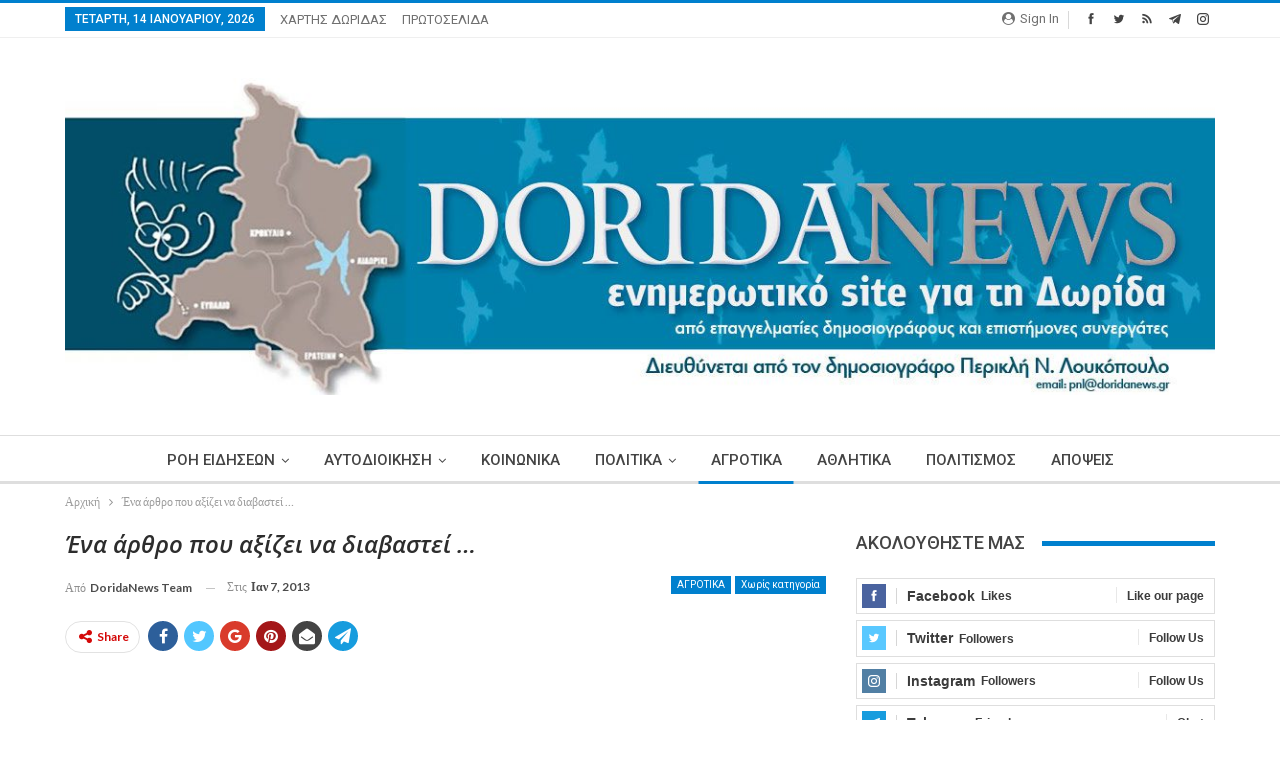

--- FILE ---
content_type: text/html; charset=UTF-8
request_url: https://doridanews.gr/2013/01/blog-post_4988/
body_size: 22835
content:
	<!DOCTYPE html>
		<!--[if IE 8]>
	<html class="ie ie8" lang="el"> <![endif]-->
	<!--[if IE 9]>
	<html class="ie ie9" lang="el"> <![endif]-->
	<!--[if gt IE 9]><!-->
<html lang="el"> <!--<![endif]-->
	<head>
		<!-- Google Tag Manager -->
<script>(function(w,d,s,l,i){w[l]=w[l]||[];w[l].push({'gtm.start':
new Date().getTime(),event:'gtm.js'});var f=d.getElementsByTagName(s)[0],
j=d.createElement(s),dl=l!='dataLayer'?'&l='+l:'';j.async=true;j.src=
'https://www.googletagmanager.com/gtm.js?id='+i+dl;f.parentNode.insertBefore(j,f);
})(window,document,'script','dataLayer','GTM-MP4JSKM');</script>
<!-- End Google Tag Manager -->		<meta charset="UTF-8">
		<meta http-equiv="X-UA-Compatible" content="IE=edge">
		<meta name="viewport" content="width=device-width, initial-scale=1.0">
		<link rel="pingback" href="https://doridanews.gr/xmlrpc.php"/>

		<title>Ένα άρθρο που αξίζει να διαβαστεί … &#8211; dorida</title>
<meta name='robots' content='max-image-preview:large' />
	<style>img:is([sizes="auto" i], [sizes^="auto," i]) { contain-intrinsic-size: 3000px 1500px }</style>
	
<!-- Better Open Graph, Schema.org & Twitter Integration -->
<meta property="og:locale" content="el"/>
<meta property="og:site_name" content="dorida"/>
<meta property="og:url" content="https://doridanews.gr/2013/01/blog-post_4988/"/>
<meta property="og:title" content="Ένα άρθρο που αξίζει να διαβαστεί …"/>
<meta property="article:section" content="Χωρίς κατηγορία"/>
<meta property="og:description" content="Απληστία, κρίση και σύγκρουση γενεών &nbsp;Του Τάσου Γιαννίτση *Το ότι υποθηκεύαμε το μέλλον των νέων γενεών έναςκόσμος το είχε αντιληφθεί αρκετά πριν από την κρίση, και όσοι έκαναν ότι δενάκουγαν, το αντιλήφθηκαν με βίαιο τρόπο -και το πλήρωσαν, αλλ"/>
<meta property="og:type" content="article"/>
<meta name="twitter:card" content="summary"/>
<meta name="twitter:url" content="https://doridanews.gr/2013/01/blog-post_4988/"/>
<meta name="twitter:title" content="Ένα άρθρο που αξίζει να διαβαστεί …"/>
<meta name="twitter:description" content="Απληστία, κρίση και σύγκρουση γενεών &nbsp;Του Τάσου Γιαννίτση *Το ότι υποθηκεύαμε το μέλλον των νέων γενεών έναςκόσμος το είχε αντιληφθεί αρκετά πριν από την κρίση, και όσοι έκαναν ότι δενάκουγαν, το αντιλήφθηκαν με βίαιο τρόπο -και το πλήρωσαν, αλλ"/>
<!-- / Better Open Graph, Schema.org & Twitter Integration. -->
<link rel='dns-prefetch' href='//fonts.googleapis.com' />
<link rel="alternate" type="application/rss+xml" title="Ροή RSS &raquo; dorida" href="https://doridanews.gr/feed/" />
<link rel="alternate" type="application/rss+xml" title="Ροή Σχολίων &raquo; dorida" href="https://doridanews.gr/comments/feed/" />
<script type="text/javascript">
/* <![CDATA[ */
window._wpemojiSettings = {"baseUrl":"https:\/\/s.w.org\/images\/core\/emoji\/15.0.3\/72x72\/","ext":".png","svgUrl":"https:\/\/s.w.org\/images\/core\/emoji\/15.0.3\/svg\/","svgExt":".svg","source":{"concatemoji":"https:\/\/doridanews.gr\/wp-includes\/js\/wp-emoji-release.min.js?ver=50f25945f8eb1d7bbbc86848b594f4f2"}};
/*! This file is auto-generated */
!function(i,n){var o,s,e;function c(e){try{var t={supportTests:e,timestamp:(new Date).valueOf()};sessionStorage.setItem(o,JSON.stringify(t))}catch(e){}}function p(e,t,n){e.clearRect(0,0,e.canvas.width,e.canvas.height),e.fillText(t,0,0);var t=new Uint32Array(e.getImageData(0,0,e.canvas.width,e.canvas.height).data),r=(e.clearRect(0,0,e.canvas.width,e.canvas.height),e.fillText(n,0,0),new Uint32Array(e.getImageData(0,0,e.canvas.width,e.canvas.height).data));return t.every(function(e,t){return e===r[t]})}function u(e,t,n){switch(t){case"flag":return n(e,"\ud83c\udff3\ufe0f\u200d\u26a7\ufe0f","\ud83c\udff3\ufe0f\u200b\u26a7\ufe0f")?!1:!n(e,"\ud83c\uddfa\ud83c\uddf3","\ud83c\uddfa\u200b\ud83c\uddf3")&&!n(e,"\ud83c\udff4\udb40\udc67\udb40\udc62\udb40\udc65\udb40\udc6e\udb40\udc67\udb40\udc7f","\ud83c\udff4\u200b\udb40\udc67\u200b\udb40\udc62\u200b\udb40\udc65\u200b\udb40\udc6e\u200b\udb40\udc67\u200b\udb40\udc7f");case"emoji":return!n(e,"\ud83d\udc26\u200d\u2b1b","\ud83d\udc26\u200b\u2b1b")}return!1}function f(e,t,n){var r="undefined"!=typeof WorkerGlobalScope&&self instanceof WorkerGlobalScope?new OffscreenCanvas(300,150):i.createElement("canvas"),a=r.getContext("2d",{willReadFrequently:!0}),o=(a.textBaseline="top",a.font="600 32px Arial",{});return e.forEach(function(e){o[e]=t(a,e,n)}),o}function t(e){var t=i.createElement("script");t.src=e,t.defer=!0,i.head.appendChild(t)}"undefined"!=typeof Promise&&(o="wpEmojiSettingsSupports",s=["flag","emoji"],n.supports={everything:!0,everythingExceptFlag:!0},e=new Promise(function(e){i.addEventListener("DOMContentLoaded",e,{once:!0})}),new Promise(function(t){var n=function(){try{var e=JSON.parse(sessionStorage.getItem(o));if("object"==typeof e&&"number"==typeof e.timestamp&&(new Date).valueOf()<e.timestamp+604800&&"object"==typeof e.supportTests)return e.supportTests}catch(e){}return null}();if(!n){if("undefined"!=typeof Worker&&"undefined"!=typeof OffscreenCanvas&&"undefined"!=typeof URL&&URL.createObjectURL&&"undefined"!=typeof Blob)try{var e="postMessage("+f.toString()+"("+[JSON.stringify(s),u.toString(),p.toString()].join(",")+"));",r=new Blob([e],{type:"text/javascript"}),a=new Worker(URL.createObjectURL(r),{name:"wpTestEmojiSupports"});return void(a.onmessage=function(e){c(n=e.data),a.terminate(),t(n)})}catch(e){}c(n=f(s,u,p))}t(n)}).then(function(e){for(var t in e)n.supports[t]=e[t],n.supports.everything=n.supports.everything&&n.supports[t],"flag"!==t&&(n.supports.everythingExceptFlag=n.supports.everythingExceptFlag&&n.supports[t]);n.supports.everythingExceptFlag=n.supports.everythingExceptFlag&&!n.supports.flag,n.DOMReady=!1,n.readyCallback=function(){n.DOMReady=!0}}).then(function(){return e}).then(function(){var e;n.supports.everything||(n.readyCallback(),(e=n.source||{}).concatemoji?t(e.concatemoji):e.wpemoji&&e.twemoji&&(t(e.twemoji),t(e.wpemoji)))}))}((window,document),window._wpemojiSettings);
/* ]]> */
</script>
<style id='wp-emoji-styles-inline-css' type='text/css'>

	img.wp-smiley, img.emoji {
		display: inline !important;
		border: none !important;
		box-shadow: none !important;
		height: 1em !important;
		width: 1em !important;
		margin: 0 0.07em !important;
		vertical-align: -0.1em !important;
		background: none !important;
		padding: 0 !important;
	}
</style>
<link rel='stylesheet' id='wp-block-library-css' href='https://doridanews.gr/wp-includes/css/dist/block-library/style.min.css?ver=50f25945f8eb1d7bbbc86848b594f4f2' type='text/css' media='all' />
<style id='classic-theme-styles-inline-css' type='text/css'>
/*! This file is auto-generated */
.wp-block-button__link{color:#fff;background-color:#32373c;border-radius:9999px;box-shadow:none;text-decoration:none;padding:calc(.667em + 2px) calc(1.333em + 2px);font-size:1.125em}.wp-block-file__button{background:#32373c;color:#fff;text-decoration:none}
</style>
<style id='global-styles-inline-css' type='text/css'>
:root{--wp--preset--aspect-ratio--square: 1;--wp--preset--aspect-ratio--4-3: 4/3;--wp--preset--aspect-ratio--3-4: 3/4;--wp--preset--aspect-ratio--3-2: 3/2;--wp--preset--aspect-ratio--2-3: 2/3;--wp--preset--aspect-ratio--16-9: 16/9;--wp--preset--aspect-ratio--9-16: 9/16;--wp--preset--color--black: #000000;--wp--preset--color--cyan-bluish-gray: #abb8c3;--wp--preset--color--white: #ffffff;--wp--preset--color--pale-pink: #f78da7;--wp--preset--color--vivid-red: #cf2e2e;--wp--preset--color--luminous-vivid-orange: #ff6900;--wp--preset--color--luminous-vivid-amber: #fcb900;--wp--preset--color--light-green-cyan: #7bdcb5;--wp--preset--color--vivid-green-cyan: #00d084;--wp--preset--color--pale-cyan-blue: #8ed1fc;--wp--preset--color--vivid-cyan-blue: #0693e3;--wp--preset--color--vivid-purple: #9b51e0;--wp--preset--gradient--vivid-cyan-blue-to-vivid-purple: linear-gradient(135deg,rgba(6,147,227,1) 0%,rgb(155,81,224) 100%);--wp--preset--gradient--light-green-cyan-to-vivid-green-cyan: linear-gradient(135deg,rgb(122,220,180) 0%,rgb(0,208,130) 100%);--wp--preset--gradient--luminous-vivid-amber-to-luminous-vivid-orange: linear-gradient(135deg,rgba(252,185,0,1) 0%,rgba(255,105,0,1) 100%);--wp--preset--gradient--luminous-vivid-orange-to-vivid-red: linear-gradient(135deg,rgba(255,105,0,1) 0%,rgb(207,46,46) 100%);--wp--preset--gradient--very-light-gray-to-cyan-bluish-gray: linear-gradient(135deg,rgb(238,238,238) 0%,rgb(169,184,195) 100%);--wp--preset--gradient--cool-to-warm-spectrum: linear-gradient(135deg,rgb(74,234,220) 0%,rgb(151,120,209) 20%,rgb(207,42,186) 40%,rgb(238,44,130) 60%,rgb(251,105,98) 80%,rgb(254,248,76) 100%);--wp--preset--gradient--blush-light-purple: linear-gradient(135deg,rgb(255,206,236) 0%,rgb(152,150,240) 100%);--wp--preset--gradient--blush-bordeaux: linear-gradient(135deg,rgb(254,205,165) 0%,rgb(254,45,45) 50%,rgb(107,0,62) 100%);--wp--preset--gradient--luminous-dusk: linear-gradient(135deg,rgb(255,203,112) 0%,rgb(199,81,192) 50%,rgb(65,88,208) 100%);--wp--preset--gradient--pale-ocean: linear-gradient(135deg,rgb(255,245,203) 0%,rgb(182,227,212) 50%,rgb(51,167,181) 100%);--wp--preset--gradient--electric-grass: linear-gradient(135deg,rgb(202,248,128) 0%,rgb(113,206,126) 100%);--wp--preset--gradient--midnight: linear-gradient(135deg,rgb(2,3,129) 0%,rgb(40,116,252) 100%);--wp--preset--font-size--small: 13px;--wp--preset--font-size--medium: 20px;--wp--preset--font-size--large: 36px;--wp--preset--font-size--x-large: 42px;--wp--preset--spacing--20: 0.44rem;--wp--preset--spacing--30: 0.67rem;--wp--preset--spacing--40: 1rem;--wp--preset--spacing--50: 1.5rem;--wp--preset--spacing--60: 2.25rem;--wp--preset--spacing--70: 3.38rem;--wp--preset--spacing--80: 5.06rem;--wp--preset--shadow--natural: 6px 6px 9px rgba(0, 0, 0, 0.2);--wp--preset--shadow--deep: 12px 12px 50px rgba(0, 0, 0, 0.4);--wp--preset--shadow--sharp: 6px 6px 0px rgba(0, 0, 0, 0.2);--wp--preset--shadow--outlined: 6px 6px 0px -3px rgba(255, 255, 255, 1), 6px 6px rgba(0, 0, 0, 1);--wp--preset--shadow--crisp: 6px 6px 0px rgba(0, 0, 0, 1);}:where(.is-layout-flex){gap: 0.5em;}:where(.is-layout-grid){gap: 0.5em;}body .is-layout-flex{display: flex;}.is-layout-flex{flex-wrap: wrap;align-items: center;}.is-layout-flex > :is(*, div){margin: 0;}body .is-layout-grid{display: grid;}.is-layout-grid > :is(*, div){margin: 0;}:where(.wp-block-columns.is-layout-flex){gap: 2em;}:where(.wp-block-columns.is-layout-grid){gap: 2em;}:where(.wp-block-post-template.is-layout-flex){gap: 1.25em;}:where(.wp-block-post-template.is-layout-grid){gap: 1.25em;}.has-black-color{color: var(--wp--preset--color--black) !important;}.has-cyan-bluish-gray-color{color: var(--wp--preset--color--cyan-bluish-gray) !important;}.has-white-color{color: var(--wp--preset--color--white) !important;}.has-pale-pink-color{color: var(--wp--preset--color--pale-pink) !important;}.has-vivid-red-color{color: var(--wp--preset--color--vivid-red) !important;}.has-luminous-vivid-orange-color{color: var(--wp--preset--color--luminous-vivid-orange) !important;}.has-luminous-vivid-amber-color{color: var(--wp--preset--color--luminous-vivid-amber) !important;}.has-light-green-cyan-color{color: var(--wp--preset--color--light-green-cyan) !important;}.has-vivid-green-cyan-color{color: var(--wp--preset--color--vivid-green-cyan) !important;}.has-pale-cyan-blue-color{color: var(--wp--preset--color--pale-cyan-blue) !important;}.has-vivid-cyan-blue-color{color: var(--wp--preset--color--vivid-cyan-blue) !important;}.has-vivid-purple-color{color: var(--wp--preset--color--vivid-purple) !important;}.has-black-background-color{background-color: var(--wp--preset--color--black) !important;}.has-cyan-bluish-gray-background-color{background-color: var(--wp--preset--color--cyan-bluish-gray) !important;}.has-white-background-color{background-color: var(--wp--preset--color--white) !important;}.has-pale-pink-background-color{background-color: var(--wp--preset--color--pale-pink) !important;}.has-vivid-red-background-color{background-color: var(--wp--preset--color--vivid-red) !important;}.has-luminous-vivid-orange-background-color{background-color: var(--wp--preset--color--luminous-vivid-orange) !important;}.has-luminous-vivid-amber-background-color{background-color: var(--wp--preset--color--luminous-vivid-amber) !important;}.has-light-green-cyan-background-color{background-color: var(--wp--preset--color--light-green-cyan) !important;}.has-vivid-green-cyan-background-color{background-color: var(--wp--preset--color--vivid-green-cyan) !important;}.has-pale-cyan-blue-background-color{background-color: var(--wp--preset--color--pale-cyan-blue) !important;}.has-vivid-cyan-blue-background-color{background-color: var(--wp--preset--color--vivid-cyan-blue) !important;}.has-vivid-purple-background-color{background-color: var(--wp--preset--color--vivid-purple) !important;}.has-black-border-color{border-color: var(--wp--preset--color--black) !important;}.has-cyan-bluish-gray-border-color{border-color: var(--wp--preset--color--cyan-bluish-gray) !important;}.has-white-border-color{border-color: var(--wp--preset--color--white) !important;}.has-pale-pink-border-color{border-color: var(--wp--preset--color--pale-pink) !important;}.has-vivid-red-border-color{border-color: var(--wp--preset--color--vivid-red) !important;}.has-luminous-vivid-orange-border-color{border-color: var(--wp--preset--color--luminous-vivid-orange) !important;}.has-luminous-vivid-amber-border-color{border-color: var(--wp--preset--color--luminous-vivid-amber) !important;}.has-light-green-cyan-border-color{border-color: var(--wp--preset--color--light-green-cyan) !important;}.has-vivid-green-cyan-border-color{border-color: var(--wp--preset--color--vivid-green-cyan) !important;}.has-pale-cyan-blue-border-color{border-color: var(--wp--preset--color--pale-cyan-blue) !important;}.has-vivid-cyan-blue-border-color{border-color: var(--wp--preset--color--vivid-cyan-blue) !important;}.has-vivid-purple-border-color{border-color: var(--wp--preset--color--vivid-purple) !important;}.has-vivid-cyan-blue-to-vivid-purple-gradient-background{background: var(--wp--preset--gradient--vivid-cyan-blue-to-vivid-purple) !important;}.has-light-green-cyan-to-vivid-green-cyan-gradient-background{background: var(--wp--preset--gradient--light-green-cyan-to-vivid-green-cyan) !important;}.has-luminous-vivid-amber-to-luminous-vivid-orange-gradient-background{background: var(--wp--preset--gradient--luminous-vivid-amber-to-luminous-vivid-orange) !important;}.has-luminous-vivid-orange-to-vivid-red-gradient-background{background: var(--wp--preset--gradient--luminous-vivid-orange-to-vivid-red) !important;}.has-very-light-gray-to-cyan-bluish-gray-gradient-background{background: var(--wp--preset--gradient--very-light-gray-to-cyan-bluish-gray) !important;}.has-cool-to-warm-spectrum-gradient-background{background: var(--wp--preset--gradient--cool-to-warm-spectrum) !important;}.has-blush-light-purple-gradient-background{background: var(--wp--preset--gradient--blush-light-purple) !important;}.has-blush-bordeaux-gradient-background{background: var(--wp--preset--gradient--blush-bordeaux) !important;}.has-luminous-dusk-gradient-background{background: var(--wp--preset--gradient--luminous-dusk) !important;}.has-pale-ocean-gradient-background{background: var(--wp--preset--gradient--pale-ocean) !important;}.has-electric-grass-gradient-background{background: var(--wp--preset--gradient--electric-grass) !important;}.has-midnight-gradient-background{background: var(--wp--preset--gradient--midnight) !important;}.has-small-font-size{font-size: var(--wp--preset--font-size--small) !important;}.has-medium-font-size{font-size: var(--wp--preset--font-size--medium) !important;}.has-large-font-size{font-size: var(--wp--preset--font-size--large) !important;}.has-x-large-font-size{font-size: var(--wp--preset--font-size--x-large) !important;}
:where(.wp-block-post-template.is-layout-flex){gap: 1.25em;}:where(.wp-block-post-template.is-layout-grid){gap: 1.25em;}
:where(.wp-block-columns.is-layout-flex){gap: 2em;}:where(.wp-block-columns.is-layout-grid){gap: 2em;}
:root :where(.wp-block-pullquote){font-size: 1.5em;line-height: 1.6;}
</style>
<link rel='stylesheet' id='better-framework-main-fonts-css' href='https://fonts.googleapis.com/css?family=Lato:400,700&#038;display=swap' type='text/css' media='all' />
<link rel='stylesheet' id='better-framework-font-1-css' href='https://fonts.googleapis.com/css?family=Roboto:400,500,400italic&#038;subset=greek-ext&#038;display=swap' type='text/css' media='all' />
<link rel='stylesheet' id='better-framework-font-2-css' href='https://fonts.googleapis.com/css?family=Open+Sans:600italic,400&#038;subset=greek-ext&#038;display=swap' type='text/css' media='all' />
<script type="text/javascript" src="https://doridanews.gr/wp-includes/js/jquery/jquery.min.js?ver=3.7.1" id="jquery-core-js"></script>
<script type="text/javascript" src="https://doridanews.gr/wp-includes/js/jquery/jquery-migrate.min.js?ver=3.4.1" id="jquery-migrate-js"></script>
<script type="text/javascript" src="https://doridanews.gr/wp-content/plugins/wonderplugin-video-embed/engine/wonderpluginvideoembed.js?ver=2.4" id="wonderplugin-videoembed-script-js"></script>
<!--[if lt IE 9]>
<script type="text/javascript" src="https://doridanews.gr/wp-content/themes/publisher/includes/libs/better-framework/assets/js/html5shiv.min.js?ver=3.15.0" id="bf-html5shiv-js"></script>
<![endif]-->
<!--[if lt IE 9]>
<script type="text/javascript" src="https://doridanews.gr/wp-content/themes/publisher/includes/libs/better-framework/assets/js/respond.min.js?ver=3.15.0" id="bf-respond-js"></script>
<![endif]-->
<link rel="https://api.w.org/" href="https://doridanews.gr/wp-json/" /><link rel="alternate" title="JSON" type="application/json" href="https://doridanews.gr/wp-json/wp/v2/posts/4350" /><link rel="EditURI" type="application/rsd+xml" title="RSD" href="https://doridanews.gr/xmlrpc.php?rsd" />

<link rel="canonical" href="https://doridanews.gr/2013/01/blog-post_4988/" />
<link rel='shortlink' href='https://doridanews.gr/?p=4350' />
<link rel="alternate" title="oEmbed (JSON)" type="application/json+oembed" href="https://doridanews.gr/wp-json/oembed/1.0/embed?url=https%3A%2F%2Fdoridanews.gr%2F2013%2F01%2Fblog-post_4988%2F" />
<link rel="alternate" title="oEmbed (XML)" type="text/xml+oembed" href="https://doridanews.gr/wp-json/oembed/1.0/embed?url=https%3A%2F%2Fdoridanews.gr%2F2013%2F01%2Fblog-post_4988%2F&#038;format=xml" />
  <script src="https://cdn.onesignal.com/sdks/web/v16/OneSignalSDK.page.js" defer></script>
  <script>
          window.OneSignalDeferred = window.OneSignalDeferred || [];
          OneSignalDeferred.push(async function(OneSignal) {
            await OneSignal.init({
              appId: "07dac4c2-df98-4844-85b0-05442ad9a193",
              serviceWorkerOverrideForTypical: true,
              path: "https://doridanews.gr/wp-content/plugins/onesignal-free-web-push-notifications/sdk_files/",
              serviceWorkerParam: { scope: "/wp-content/plugins/onesignal-free-web-push-notifications/sdk_files/push/onesignal/" },
              serviceWorkerPath: "OneSignalSDKWorker.js",
            });
          });

          // Unregister the legacy OneSignal service worker to prevent scope conflicts
          if (navigator.serviceWorker) {
            navigator.serviceWorker.getRegistrations().then((registrations) => {
              // Iterate through all registered service workers
              registrations.forEach((registration) => {
                // Check the script URL to identify the specific service worker
                if (registration.active && registration.active.scriptURL.includes('OneSignalSDKWorker.js.php')) {
                  // Unregister the service worker
                  registration.unregister().then((success) => {
                    if (success) {
                      console.log('OneSignalSW: Successfully unregistered:', registration.active.scriptURL);
                    } else {
                      console.log('OneSignalSW: Failed to unregister:', registration.active.scriptURL);
                    }
                  });
                }
              });
            }).catch((error) => {
              console.error('Error fetching service worker registrations:', error);
            });
        }
        </script>
<script>(function(d){var s = d.createElement("script");s.setAttribute("data-account", "nzveDDjdMo");s.setAttribute("src", "https://accessibilityserver.org/widget.js");(d.body || d.head).appendChild(s);})(document)</script><noscript>Please ensure Javascript is enabled for purposes of <a href="https://accessibilityserver.org">website accessibility</a></noscript>			<link rel="shortcut icon" href="https://doridanews.gr/wp-content/uploads/2017/12/favicon-16x.jpg">			<link rel="apple-touch-icon" href="https://doridanews.gr/wp-content/uploads/2017/12/favicon-57x.jpg">			<link rel="apple-touch-icon" sizes="114x114" href="https://doridanews.gr/wp-content/uploads/2017/12/favicon-114x.jpg">			<link rel="apple-touch-icon" sizes="72x72" href="https://doridanews.gr/wp-content/uploads/2017/12/favicon-72x.jpg">			<link rel="apple-touch-icon" sizes="144x144" href="https://doridanews.gr/wp-content/uploads/2017/12/favicon-144x.jpg"><meta name="generator" content="Powered by WPBakery Page Builder - drag and drop page builder for WordPress."/>
<script type="application/ld+json">{
    "@context": "http://schema.org/",
    "@type": "Organization",
    "@id": "#organization",
    "logo": {
        "@type": "ImageObject",
        "url": "https://doridanews.gr/wp-content/uploads/2017/12/Doridanews-NewHeader-3.jpg"
    },
    "url": "https://doridanews.gr/",
    "name": "dorida",
    "description": "\u0395\u03bd\u03b7\u03bc\u03b5\u03c1\u03c9\u03c4\u03b9\u03ba\u03cc Blog \u03b3\u03b9\u03b1 \u03c4\u03b7\u03bd \u0394\u03c9\u03c1\u03af\u03b4\u03b1"
}</script>
<script type="application/ld+json">{
    "@context": "http://schema.org/",
    "@type": "WebSite",
    "name": "dorida",
    "alternateName": "\u0395\u03bd\u03b7\u03bc\u03b5\u03c1\u03c9\u03c4\u03b9\u03ba\u03cc Blog \u03b3\u03b9\u03b1 \u03c4\u03b7\u03bd \u0394\u03c9\u03c1\u03af\u03b4\u03b1",
    "url": "https://doridanews.gr/"
}</script>
<script type="application/ld+json">{
    "@context": "http://schema.org/",
    "@type": "BlogPosting",
    "headline": "\u0388\u03bd\u03b1 \u03ac\u03c1\u03b8\u03c1\u03bf \u03c0\u03bf\u03c5 \u03b1\u03be\u03af\u03b6\u03b5\u03b9 \u03bd\u03b1 \u03b4\u03b9\u03b1\u03b2\u03b1\u03c3\u03c4\u03b5\u03af \u2026",
    "description": "\u0391\u03c0\u03bb\u03b7\u03c3\u03c4\u03af\u03b1, \u03ba\u03c1\u03af\u03c3\u03b7 \u03ba\u03b1\u03b9 \u03c3\u03cd\u03b3\u03ba\u03c1\u03bf\u03c5\u03c3\u03b7 \u03b3\u03b5\u03bd\u03b5\u03ce\u03bd &nbsp;\u03a4\u03bf\u03c5 \u03a4\u03ac\u03c3\u03bf\u03c5 \u0393\u03b9\u03b1\u03bd\u03bd\u03af\u03c4\u03c3\u03b7 *\u03a4\u03bf \u03cc\u03c4\u03b9 \u03c5\u03c0\u03bf\u03b8\u03b7\u03ba\u03b5\u03cd\u03b1\u03bc\u03b5 \u03c4\u03bf \u03bc\u03ad\u03bb\u03bb\u03bf\u03bd \u03c4\u03c9\u03bd \u03bd\u03ad\u03c9\u03bd \u03b3\u03b5\u03bd\u03b5\u03ce\u03bd \u03ad\u03bd\u03b1\u03c2\u03ba\u03cc\u03c3\u03bc\u03bf\u03c2 \u03c4\u03bf \u03b5\u03af\u03c7\u03b5 \u03b1\u03bd\u03c4\u03b9\u03bb\u03b7\u03c6\u03b8\u03b5\u03af \u03b1\u03c1\u03ba\u03b5\u03c4\u03ac \u03c0\u03c1\u03b9\u03bd \u03b1\u03c0\u03cc \u03c4\u03b7\u03bd \u03ba\u03c1\u03af\u03c3\u03b7, \u03ba\u03b1\u03b9 \u03cc\u03c3\u03bf\u03b9 \u03ad\u03ba\u03b1\u03bd\u03b1\u03bd \u03cc\u03c4\u03b9 \u03b4\u03b5\u03bd\u03ac\u03ba\u03bf\u03c5\u03b3\u03b1\u03bd, \u03c4\u03bf \u03b1\u03bd\u03c4\u03b9\u03bb\u03ae\u03c6\u03b8\u03b7\u03ba\u03b1\u03bd \u03bc\u03b5 \u03b2\u03af\u03b1\u03b9\u03bf \u03c4\u03c1\u03cc\u03c0\u03bf -\u03ba\u03b1\u03b9 \u03c4\u03bf \u03c0\u03bb\u03ae\u03c1\u03c9\u03c3\u03b1\u03bd, \u03b1\u03bb\u03bb",
    "datePublished": "2013-01-07",
    "dateModified": "2017-07-16",
    "author": {
        "@type": "Person",
        "@id": "#person-DoridaNewsTeam",
        "name": "DoridaNews Team"
    },
    "interactionStatistic": [
        {
            "@type": "InteractionCounter",
            "interactionType": "http://schema.org/CommentAction",
            "userInteractionCount": "0"
        }
    ],
    "publisher": {
        "@id": "#organization"
    },
    "mainEntityOfPage": "https://doridanews.gr/2013/01/blog-post_4988/"
}</script>
<link rel='stylesheet' id='bf-minifed-css-1' href='https://doridanews.gr/wp-content/bs-booster-cache/f84422e00ec38a2d9066d1e2db889742.css' type='text/css' media='all' />
<link rel='stylesheet' id='7.11.0-1759997628' href='https://doridanews.gr/wp-content/bs-booster-cache/4597221e2196b951355e2657520d7cfa.css' type='text/css' media='all' />
<noscript><style> .wpb_animate_when_almost_visible { opacity: 1; }</style></noscript>	</head>

<body class="post-template-default single single-post postid-4350 single-format-standard bs-theme bs-publisher bs-publisher-clean-magazine active-light-box active-top-line ltr close-rh page-layout-2-col page-layout-2-col-right full-width active-sticky-sidebar main-menu-sticky main-menu-full-width single-prim-cat-191 single-cat-191 single-cat-1  wpb-js-composer js-comp-ver-6.7.0 vc_responsive bs-ll-a" dir="ltr">
<!-- Google Tag Manager (noscript) -->
<noscript><iframe src="https://www.googletagmanager.com/ns.html?id=GTM-MP4JSKM"
height="0" width="0" style="display:none;visibility:hidden"></iframe></noscript>
<!-- End Google Tag Manager (noscript) -->		<div class="main-wrap content-main-wrap">
			<header id="header" class="site-header header-style-1 full-width" itemscope="itemscope" itemtype="https://schema.org/WPHeader">
		<section class="topbar topbar-style-1 hidden-xs hidden-xs">
	<div class="content-wrap">
		<div class="container">
			<div class="topbar-inner clearfix">

									<div class="section-links">
								<div  class="  better-studio-shortcode bsc-clearfix better-social-counter style-button not-colored in-4-col">
						<ul class="social-list bsc-clearfix"><li class="social-item facebook"><a href = "https://www.facebook.com/doridanews" target = "_blank" > <i class="item-icon bsfi-facebook" ></i><span class="item-title" > Likes </span> </a> </li> <li class="social-item twitter"><a href = "https://twitter.com/Doridanews" target = "_blank" > <i class="item-icon bsfi-twitter" ></i><span class="item-title" > Followers </span> </a> </li> <li class="social-item rss"><a href = "https://doridanews.gr/feed/rss/" target = "_blank" > <i class="item-icon bsfi-rss" ></i><span class="item-title" > Subscribe </span> </a> </li> <li class="social-item telegram"><a href = "https://t.me/doridanews" target = "_blank" > <i class="item-icon bsfi-telegram" ></i><span class="item-title" > Friends </span> </a> </li> <li class="social-item instagram"><a href = "https://instagram.com/Doridanews" target = "_blank" > <i class="item-icon bsfi-instagram" ></i><span class="item-title" > Followers </span> </a> </li> 			</ul>
		</div>
									<a class="topbar-sign-in behind-social"
							   data-toggle="modal" data-target="#bsLoginModal">
								<i class="fa fa-user-circle"></i> Sign in							</a>

							<div class="modal sign-in-modal fade" id="bsLoginModal" tabindex="-1" role="dialog"
							     style="display: none">
								<div class="modal-dialog" role="document">
									<div class="modal-content">
											<span class="close-modal" data-dismiss="modal" aria-label="Close"><i
														class="fa fa-close"></i></span>
										<div class="modal-body">
											<div id="form_7189_" class="bs-shortcode bs-login-shortcode ">
		<div class="bs-login bs-type-login"  style="display:none">

					<div class="bs-login-panel bs-login-sign-panel bs-current-login-panel">
								<form name="loginform"
				      action="https://doridanews.gr/wp-login.php" method="post">

					
					<div class="login-header">
						<span class="login-icon fa fa-user-circle main-color"></span>
						<p>Welcome, Login to your account.</p>
					</div>
					
					<div class="login-field login-username">
						<input type="text" name="log" id="form_7189_user_login" class="input"
						       value="" size="20"
						       placeholder="Username or Email..." required/>
					</div>

					<div class="login-field login-password">
						<input type="password" name="pwd" id="form_7189_user_pass"
						       class="input"
						       value="" size="20" placeholder="Password..."
						       required/>
					</div>

					
					<div class="login-field">
						<a href="https://doridanews.gr/wp-login.php?action=lostpassword&redirect_to=https%3A%2F%2Fdoridanews.gr%2F2013%2F01%2Fblog-post_4988%2F"
						   class="go-reset-panel">Forget password?</a>

													<span class="login-remember">
							<input class="remember-checkbox" name="rememberme" type="checkbox"
							       id="form_7189_rememberme"
							       value="forever"  />
							<label class="remember-label">Remember me</label>
						</span>
											</div>

					
					<div class="login-field login-submit">
						<input type="submit" name="wp-submit"
						       class="button-primary login-btn"
						       value="Log In"/>
						<input type="hidden" name="redirect_to" value="https://doridanews.gr/2013/01/blog-post_4988/"/>
					</div>

									</form>
			</div>

			<div class="bs-login-panel bs-login-reset-panel">

				<span class="go-login-panel"><i
							class="fa fa-angle-left"></i> Sign in</span>

				<div class="bs-login-reset-panel-inner">
					<div class="login-header">
						<span class="login-icon fa fa-support"></span>
						<p>Recover your password.</p>
						<p>A password will be e-mailed to you.</p>
					</div>
										<form name="lostpasswordform" id="form_7189_lostpasswordform"
					      action="https://doridanews.gr/wp-login.php?action=lostpassword"
					      method="post">

						<div class="login-field reset-username">
							<input type="text" name="user_login" class="input" value=""
							       placeholder="Username or Email..."
							       required/>
						</div>

						
						<div class="login-field reset-submit">

							<input type="hidden" name="redirect_to" value=""/>
							<input type="submit" name="wp-submit" class="login-btn"
							       value="Send My Password"/>

						</div>
					</form>
				</div>
			</div>
			</div>
	</div>
										</div>
									</div>
								</div>
							</div>
												</div>
				
				<div class="section-menu">
						<div id="menu-top" class="menu top-menu-wrapper" role="navigation" itemscope="itemscope" itemtype="https://schema.org/SiteNavigationElement">
		<nav class="top-menu-container">

			<ul id="top-navigation" class="top-menu menu clearfix bsm-pure">
									<li id="topbar-date" class="menu-item menu-item-date">
					<span
						class="topbar-date">Τετάρτη, 14 Ιανουαρίου, 2026</span>
					</li>
					<li id="menu-item-17036" class="menu-item menu-item-type-post_type menu-item-object-page better-anim-fade menu-item-17036"><a href="https://doridanews.gr/%cf%87%ce%ac%cf%81%cf%84%ce%b7%cf%82-%ce%b4%cf%89%cf%81%ce%af%ce%b4%ce%b1%cf%82/">ΧΑΡΤΗΣ ΔΩΡΙΔΑΣ</a></li>
<li id="menu-item-17032" class="menu-item menu-item-type-post_type menu-item-object-page better-anim-fade menu-item-17032"><a href="https://doridanews.gr/%cf%80%cf%81%cf%89%cf%84%ce%bf%cf%83%ce%b5%ce%bb%ce%b9%ce%b4%ce%b1/">ΠΡΩΤΟΣΕΛΙΔΑ</a></li>
			</ul>

		</nav>
	</div>
				</div>
			</div>
		</div>
	</div>
</section>
		<div class="header-inner">
			<div class="content-wrap">
				<div class="container">
					<div id="site-branding" class="site-branding">
	<p  id="site-title" class="logo h1 img-logo">
	<a href="https://doridanews.gr/" itemprop="url" rel="home">
					<img id="site-logo" src="https://doridanews.gr/wp-content/uploads/2017/12/Doridanews-NewHeader-3.jpg"
			     alt="DoridaNews - ενημερωτικό site για τη Δωρίδα"  />

			<span class="site-title">DoridaNews - ενημερωτικό site για τη Δωρίδα - Ενημερωτικό Blog για την Δωρίδα</span>
				</a>
</p>
</div><!-- .site-branding -->
				</div>

			</div>
		</div>
		<div id="menu-main" class="menu main-menu-wrapper" role="navigation" itemscope="itemscope" itemtype="https://schema.org/SiteNavigationElement">
	<div class="main-menu-inner">
		<div class="content-wrap">
			<div class="container">

				<nav class="main-menu-container">
					<ul id="main-navigation" class="main-menu menu bsm-pure clearfix">
						<li id="menu-item-34290" class="menu-item menu-item-type-post_type menu-item-object-page current_page_parent menu-item-has-children better-anim-fade menu-item-34290"><a href="https://doridanews.gr/news-articles/">ΡΟΗ ΕΙΔΗΣΕΩΝ</a>
<ul class="sub-menu">
	<li id="menu-item-16502" class="menu-item menu-item-type-taxonomy menu-item-object-category current-post-ancestor menu-term-59 better-anim-fade menu-item-16502"><a href="https://doridanews.gr/category/%ce%b5%cf%80%ce%b9%ce%ba%ce%b1%ce%b9%cf%81%ce%bf%cf%84%ce%b7%cf%84%ce%b1/">ΕΠΙΚΑΙΡΟΤΗΤΑ</a></li>
	<li id="menu-item-34257" class="menu-item menu-item-type-taxonomy menu-item-object-category menu-term-229 better-anim-fade menu-item-34257"><a href="https://doridanews.gr/category/%ce%b5%cf%80%ce%b9%ce%ba%ce%b1%ce%b9%cf%81%ce%bf%cf%84%ce%b7%cf%84%ce%b1/coronavirus/">ΚΟΡΩΝΟIΟΣ</a></li>
	<li id="menu-item-16505" class="menu-item menu-item-type-taxonomy menu-item-object-category menu-term-192 better-anim-fade menu-item-16505"><a href="https://doridanews.gr/category/%ce%b5%cf%80%ce%b9%ce%ba%ce%b1%ce%b9%cf%81%ce%bf%cf%84%ce%b7%cf%84%ce%b1/%ce%bf%ce%b9%ce%ba%ce%bf%ce%bd%ce%bf%ce%bc%ce%b9%ce%ba%ce%ac/">ΟΙΚΟΝΟΜΙΑ</a></li>
	<li id="menu-item-16506" class="menu-item menu-item-type-taxonomy menu-item-object-category menu-term-200 better-anim-fade menu-item-16506"><a href="https://doridanews.gr/category/%ce%b5%cf%80%ce%b9%ce%ba%ce%b1%ce%b9%cf%81%ce%bf%cf%84%ce%b7%cf%84%ce%b1/%cf%80%ce%b5%cf%81%ce%b9%ce%b2%ce%b1%ce%bb%ce%bb%ce%bf%ce%bd/">ΠΕΡΙΒΑΛΛΟΝ</a></li>
	<li id="menu-item-16510" class="menu-item menu-item-type-taxonomy menu-item-object-category current-post-ancestor current-menu-parent current-post-parent menu-term-1 better-anim-fade menu-item-16510"><a href="https://doridanews.gr/category/%ce%b1%cf%84%ce%b1%ce%be%ce%b9%ce%bd%cf%8c%ce%bc%ce%b7%cf%84%ce%b1/">ΛΟΙΠΑ</a></li>
</ul>
</li>
<li id="menu-item-16499" class="menu-item menu-item-type-taxonomy menu-item-object-category menu-item-has-children menu-term-195 better-anim-fade menu-item-16499"><a href="https://doridanews.gr/category/%ce%b1%cf%85%cf%84%ce%bf%ce%b4%ce%b9%ce%bf%ce%b9%ce%ba%ce%b7%cf%83%ce%b7/">ΑΥΤΟΔΙΟΙΚΗΣΗ</a>
<ul class="sub-menu">
	<li id="menu-item-16500" class="menu-item menu-item-type-taxonomy menu-item-object-category menu-term-196 better-anim-fade menu-item-16500"><a href="https://doridanews.gr/category/%ce%b1%cf%85%cf%84%ce%bf%ce%b4%ce%b9%ce%bf%ce%b9%ce%ba%ce%b7%cf%83%ce%b7/%ce%b4%ce%b7%ce%bc%ce%bf%cf%83/">ΔΗΜΟΤΙΚΑ</a></li>
	<li id="menu-item-27803" class="menu-item menu-item-type-post_type menu-item-object-page better-anim-fade menu-item-27803"><a href="https://doridanews.gr/%ce%b4%ce%b7%ce%bc%ce%bf%cf%84%ce%b9%ce%ba%ce%ad%cf%82%ce%b5%ce%ba%ce%bb%ce%bf%ce%b3%ce%ad%cf%822019/">Αποτελέσματα Δημοτικών Εκλογών 2019</a></li>
	<li id="menu-item-16501" class="menu-item menu-item-type-taxonomy menu-item-object-category menu-term-197 better-anim-fade menu-item-16501"><a href="https://doridanews.gr/category/%ce%b1%cf%85%cf%84%ce%bf%ce%b4%ce%b9%ce%bf%ce%b9%ce%ba%ce%b7%cf%83%ce%b7/%cf%80%ce%b5%cf%81%ce%b9%cf%86%ce%b5%cf%81%ce%b5%ce%b9%ce%b1/">ΠΕΡΙΦΕΡΕΙΑΚΑ</a></li>
	<li id="menu-item-27802" class="menu-item menu-item-type-post_type menu-item-object-page better-anim-fade menu-item-27802"><a href="https://doridanews.gr/%ce%b1%cf%80%ce%bf%cf%84%ce%b5%ce%bb%ce%ad%cf%83%ce%bc%ce%b1%cf%84%ce%b1-%cf%80%ce%b5%cf%81%ce%b9%cf%86%ce%b5%cf%81%ce%b5%ce%b9%ce%b1%ce%ba%cf%8e%ce%bd-%ce%b5%ce%ba%ce%bb%ce%bf%ce%b3%cf%8e%ce%bd-2019/">Αποτελέσματα Περιφερειακών Εκλογών 2019</a></li>
</ul>
</li>
<li id="menu-item-16504" class="menu-item menu-item-type-taxonomy menu-item-object-category menu-term-190 better-anim-fade menu-item-16504"><a href="https://doridanews.gr/category/%ce%b5%cf%80%ce%b9%ce%ba%ce%b1%ce%b9%cf%81%ce%bf%cf%84%ce%b7%cf%84%ce%b1/%ce%ba%ce%bf%ce%b9%ce%bd%cf%89%ce%bd%ce%b9%ce%ba%ce%ac/">ΚΟΙΝΩΝΙΚΑ</a></li>
<li id="menu-item-16507" class="menu-item menu-item-type-taxonomy menu-item-object-category menu-item-has-children menu-term-198 better-anim-fade menu-item-16507"><a href="https://doridanews.gr/category/%cf%80%ce%bf%ce%bb%ce%b9%cf%84%ce%b9%ce%ba%ce%b1/">ΠΟΛΙΤΙΚΑ</a>
<ul class="sub-menu">
	<li id="menu-item-28684" class="menu-item menu-item-type-post_type menu-item-object-page better-anim-fade menu-item-28684"><a href="https://doridanews.gr/%ce%b1%cf%80%ce%bf%cf%84%ce%b5%ce%bb%ce%ad%cf%83%ce%bc%ce%b1%cf%84%ce%b1-%ce%b5%ce%b8%ce%bd%ce%b9%ce%ba%cf%8e%ce%bd-%ce%b5%ce%ba%ce%bb%ce%bf%ce%b3%cf%8e%ce%bd-2019/">Αποτελέσματα Εθνικών Εκλογών 2019</a></li>
	<li id="menu-item-27801" class="menu-item menu-item-type-post_type menu-item-object-page better-anim-fade menu-item-27801"><a href="https://doridanews.gr/%ce%b1%cf%80%ce%bf%cf%84%ce%b5%ce%bb%ce%ad%cf%83%ce%bc%ce%b1%cf%84%ce%b1-%ce%b5%cf%85%cf%81%cf%89%ce%b5%ce%ba%ce%bb%ce%bf%ce%b3%cf%8e%ce%bd-2019/">Αποτελέσματα Ευρωεκλογών 2019</a></li>
</ul>
</li>
<li id="menu-item-16503" class="menu-item menu-item-type-taxonomy menu-item-object-category current-post-ancestor current-menu-parent current-post-parent menu-term-191 better-anim-fade menu-item-16503"><a href="https://doridanews.gr/category/%ce%b5%cf%80%ce%b9%ce%ba%ce%b1%ce%b9%cf%81%ce%bf%cf%84%ce%b7%cf%84%ce%b1/%ce%b1%ce%b3%cf%81%ce%bf%cf%84%ce%b9%ce%ba%ce%ac/">ΑΓΡΟΤΙΚΑ</a></li>
<li id="menu-item-16497" class="menu-item menu-item-type-taxonomy menu-item-object-category menu-term-194 better-anim-fade menu-item-16497"><a href="https://doridanews.gr/category/%ce%b1%ce%b8%ce%bb%ce%b7%cf%84%ce%b9%ce%ba%ce%b1/">ΑΘΛΗΤΙΚΑ</a></li>
<li id="menu-item-16508" class="menu-item menu-item-type-taxonomy menu-item-object-category menu-term-54 better-anim-fade menu-item-16508"><a href="https://doridanews.gr/category/%cf%80%ce%bf%ce%bb%ce%b9%cf%84%ce%b9%cf%83%cf%84%ce%b9%ce%ba%ce%b1/">ΠΟΛΙΤΙΣΜΟΣ</a></li>
<li id="menu-item-16498" class="menu-item menu-item-type-taxonomy menu-item-object-category menu-term-199 better-anim-fade menu-item-16498"><a href="https://doridanews.gr/category/%ce%b1%cf%80%ce%bf%cf%88%ce%b5%ce%b9%cf%83/">ΑΠΟΨΕΙΣ</a></li>
					</ul><!-- #main-navigation -->
									</nav><!-- .main-menu-container -->

			</div>
		</div>
	</div>
</div><!-- .menu -->	</header><!-- .header -->
	<div class="rh-header clearfix dark deferred-block-exclude">
		<div class="rh-container clearfix">

			<div class="menu-container close">
				<span class="menu-handler"><span class="lines"></span></span>
			</div><!-- .menu-container -->

			<div class="logo-container rh-img-logo">
				<a href="https://doridanews.gr/" itemprop="url" rel="home">
											<img src="https://doridanews.gr/wp-content/uploads/2019/01/ΕΜΒΛΗΜΑ-Doridanews-2.jpg"
						     alt="dorida"  data-bsrjs="https://doridanews.gr/wp-content/uploads/2019/01/ΕΜΒΛΗΜΑ-Doridanews-2.jpg"  />				</a>
			</div><!-- .logo-container -->
		</div><!-- .rh-container -->
	</div><!-- .rh-header -->
<nav role="navigation" aria-label="Breadcrumbs" class="bf-breadcrumb clearfix bc-top-style"><div class="container bf-breadcrumb-container"><ul class="bf-breadcrumb-items" itemscope itemtype="http://schema.org/BreadcrumbList"><meta name="numberOfItems" content="2" /><meta name="itemListOrder" content="Ascending" /><li itemprop="itemListElement" itemscope itemtype="http://schema.org/ListItem" class="bf-breadcrumb-item bf-breadcrumb-begin"><a itemprop="item" href="https://doridanews.gr" rel="home"><span itemprop="name">Αρχική</span></a><meta itemprop="position" content="1" /></li><li itemprop="itemListElement" itemscope itemtype="http://schema.org/ListItem" class="bf-breadcrumb-item bf-breadcrumb-end"><span itemprop="name">Ένα άρθρο που αξίζει να διαβαστεί …</span><meta itemprop="item" content="https://doridanews.gr/2013/01/blog-post_4988/"/><meta itemprop="position" content="2" /></li></ul></div></nav><div class="content-wrap">
			<div class="bs-sks bs-sks-type-2 bs-sks-p bs-sks-sticky">
			<div class="bs-sksin1">
				<div class="bs-sksin2">
					<div class="bs-sksin3">
						<div class="bs-sks-path">
							<div class="bs-sks-path-boxed">
								<div class="bs-sksitem bs-sksiteml"><div class="efvyt efvyt-leftskyscraper efvyt-pubadban efvyt-show-desktop efvyt-show-tablet-portrait efvyt-show-tablet-landscape efvyt-loc-skyscraper_left efvyt-align-left efvyt-column-1 efvyt-hide-on-phone efvyt-clearfix no-bg-box-model"><div id="efvyt-19527-2055202191" class="efvyt-container efvyt-type-code  efvyt-hide-on-phone" itemscope="" itemtype="https://schema.org/WPAdBlock" data-adid="19527" data-type="code"><div id="efvyt-19527-2055202191-place"></div><script src="//pagead2.googlesyndication.com/pagead/js/adsbygoogle.js"></script><script type="text/javascript">var betterads_screen_width = document.body.clientWidth;betterads_el = document.getElementById('efvyt-19527-2055202191');             if (betterads_el.getBoundingClientRect().width) {     betterads_el_width_raw = betterads_el_width = betterads_el.getBoundingClientRect().width;    } else {     betterads_el_width_raw = betterads_el_width = betterads_el.offsetWidth;    }        var size = ["125", "125"];    if ( betterads_el_width >= 728 )      betterads_el_width = ["728", "90"];    else if ( betterads_el_width >= 468 )     betterads_el_width = ["468", "60"];    else if ( betterads_el_width >= 336 )     betterads_el_width = ["336", "280"];    else if ( betterads_el_width >= 300 )     betterads_el_width = ["300", "250"];    else if ( betterads_el_width >= 250 )     betterads_el_width = ["250", "250"];    else if ( betterads_el_width >= 200 )     betterads_el_width = ["200", "200"];    else if ( betterads_el_width >= 180 )     betterads_el_width = ["180", "150"]; if ( betterads_screen_width >= 1140 ) {          document.getElementById('efvyt-19527-2055202191-place').innerHTML = '<ins class="adsbygoogle" style="display:inline-block;width:160px;height:600px"  data-ad-client="ca-pub-6010188393004471"  data-ad-slot="5363637740"  data-full-width-responsive="true"  data-ad-format="auto" ></ins>';          (adsbygoogle = window.adsbygoogle || []).push({});         }else if ( betterads_screen_width >= 1019  && betterads_screen_width < 1140 ) { document.getElementById('efvyt-19527-2055202191-place').innerHTML = '<ins class="adsbygoogle" style="display:block;"  data-ad-client="ca-pub-6010188393004471"  data-ad-slot="5363637740"  data-full-width-responsive="true"  data-ad-format="auto" ></ins>';         (adsbygoogle = window.adsbygoogle || []).push({});}else if ( betterads_screen_width >= 768  && betterads_screen_width < 1019 ) { document.getElementById('efvyt-19527-2055202191-place').innerHTML = '<ins class="adsbygoogle" style="display:block;"  data-ad-client="ca-pub-6010188393004471"  data-ad-slot="5363637740"  data-full-width-responsive="true"  data-ad-format="auto" ></ins>';         (adsbygoogle = window.adsbygoogle || []).push({});}</script></div></div></div><div class="bs-sksitem bs-sksitemr"><div class="efvyt efvyt-leftskyscraper efvyt-pubadban efvyt-show-desktop efvyt-show-tablet-portrait efvyt-show-tablet-landscape efvyt-loc-skyscraper_right efvyt-align-center efvyt-column-1 efvyt-hide-on-phone efvyt-clearfix no-bg-box-model"><div id="efvyt-19532-1004393720" class="efvyt-container efvyt-type-code  efvyt-hide-on-phone" itemscope="" itemtype="https://schema.org/WPAdBlock" data-adid="19532" data-type="code"><div id="efvyt-19532-1004393720-place"></div><script type="text/javascript">var betterads_screen_width = document.body.clientWidth;betterads_el = document.getElementById('efvyt-19532-1004393720');             if (betterads_el.getBoundingClientRect().width) {     betterads_el_width_raw = betterads_el_width = betterads_el.getBoundingClientRect().width;    } else {     betterads_el_width_raw = betterads_el_width = betterads_el.offsetWidth;    }        var size = ["125", "125"];    if ( betterads_el_width >= 728 )      betterads_el_width = ["728", "90"];    else if ( betterads_el_width >= 468 )     betterads_el_width = ["468", "60"];    else if ( betterads_el_width >= 336 )     betterads_el_width = ["336", "280"];    else if ( betterads_el_width >= 300 )     betterads_el_width = ["300", "250"];    else if ( betterads_el_width >= 250 )     betterads_el_width = ["250", "250"];    else if ( betterads_el_width >= 200 )     betterads_el_width = ["200", "200"];    else if ( betterads_el_width >= 180 )     betterads_el_width = ["180", "150"]; if ( betterads_screen_width >= 1140 ) {          document.getElementById('efvyt-19532-1004393720-place').innerHTML = '<ins class="adsbygoogle" style="display:inline-block;width:160px;height:600px"  data-ad-client="ca-pub-6010188393004471"  data-ad-slot="3879165684"  data-full-width-responsive="true"  data-ad-format="auto" ></ins>';          (adsbygoogle = window.adsbygoogle || []).push({});         }else if ( betterads_screen_width >= 1019  && betterads_screen_width < 1140 ) { document.getElementById('efvyt-19532-1004393720-place').innerHTML = '<ins class="adsbygoogle" style="display:block;"  data-ad-client="ca-pub-6010188393004471"  data-ad-slot="3879165684"  data-full-width-responsive="true"  data-ad-format="auto" ></ins>';         (adsbygoogle = window.adsbygoogle || []).push({});}else if ( betterads_screen_width >= 768  && betterads_screen_width < 1019 ) { document.getElementById('efvyt-19532-1004393720-place').innerHTML = '<ins class="adsbygoogle" style="display:block;"  data-ad-client="ca-pub-6010188393004471"  data-ad-slot="3879165684"  data-full-width-responsive="true"  data-ad-format="auto" ></ins>';         (adsbygoogle = window.adsbygoogle || []).push({});}</script><p class='efvyt-caption efvyt-caption-below'>- Διαφήμιση -</p></div></div></div>							</div>
						</div>
					</div>
				</div>
			</div>
		</div>
			<main id="content" class="content-container">

		<div class="container layout-2-col layout-2-col-1 layout-right-sidebar layout-bc-before post-template-1">
			<div class="row main-section">
										<div class="col-sm-8 content-column">
								<div class="single-container">
		<article id="post-4350" class="post-4350 post type-post status-publish format-standard  category-191 category-1 single-post-content ">
						<div class="post-header post-tp-1-header">
									<h1 class="single-post-title">
						<span class="post-title" itemprop="headline">Ένα άρθρο που αξίζει να διαβαστεί …</span></h1>
										<div class="post-meta-wrap clearfix">
						<div class="term-badges "><span class="term-badge term-191"><a href="https://doridanews.gr/category/%ce%b5%cf%80%ce%b9%ce%ba%ce%b1%ce%b9%cf%81%ce%bf%cf%84%ce%b7%cf%84%ce%b1/%ce%b1%ce%b3%cf%81%ce%bf%cf%84%ce%b9%ce%ba%ce%ac/">ΑΓΡΟΤΙΚΑ</a></span><span class="term-badge term-1"><a href="https://doridanews.gr/category/%ce%b1%cf%84%ce%b1%ce%be%ce%b9%ce%bd%cf%8c%ce%bc%ce%b7%cf%84%ce%b1/">Χωρίς κατηγορία</a></span></div><div class="post-meta single-post-meta">
			<a href="https://doridanews.gr/author/csouliotis/"
		   title="Περιήγηση Συγγραφέας Άρθρα"
		   class="post-author-a post-author-avatar">
			<span class="post-author-name">Από <b>DoridaNews Team</b></span>		</a>
					<span class="time"><time class="post-published updated"
			                         datetime="2013-01-07T01:25:00+02:00">Στις <b>Ιαν 7, 2013</b></time></span>
			</div>
					</div>
									<div class="single-featured">
									</div>
			</div>
					<div class="post-share single-post-share top-share clearfix style-1">
			<div class="post-share-btn-group">
							</div>
						<div class="share-handler-wrap ">
				<span class="share-handler post-share-btn rank-default">
					<i class="bf-icon  fa fa-share-alt"></i>						<b class="text">Share</b>
										</span>
				<span class="social-item facebook"><a href="https://www.facebook.com/sharer.php?u=https%3A%2F%2Fdoridanews.gr%2F2013%2F01%2Fblog-post_4988%2F" target="_blank" rel="nofollow noreferrer" class="bs-button-el" onclick="window.open(this.href, 'share-facebook','left=50,top=50,width=600,height=320,toolbar=0'); return false;"><span class="icon"><i class="bf-icon fa fa-facebook"></i></span></a></span><span class="social-item twitter"><a href="https://twitter.com/share?text=Ένα άρθρο που αξίζει να διαβαστεί … @Doridanews&url=https%3A%2F%2Fdoridanews.gr%2F2013%2F01%2Fblog-post_4988%2F" target="_blank" rel="nofollow noreferrer" class="bs-button-el" onclick="window.open(this.href, 'share-twitter','left=50,top=50,width=600,height=320,toolbar=0'); return false;"><span class="icon"><i class="bf-icon fa fa-twitter"></i></span></a></span><span class="social-item google_plus"><a href="https://plus.google.com/share?url=https%3A%2F%2Fdoridanews.gr%2F2013%2F01%2Fblog-post_4988%2F" target="_blank" rel="nofollow noreferrer" class="bs-button-el" onclick="window.open(this.href, 'share-google_plus','left=50,top=50,width=600,height=320,toolbar=0'); return false;"><span class="icon"><i class="bf-icon fa fa-google"></i></span></a></span><span class="social-item whatsapp"><a href="whatsapp://send?text=Ένα άρθρο που αξίζει να διαβαστεί … %0A%0A https%3A%2F%2Fdoridanews.gr%2F2013%2F01%2Fblog-post_4988%2F" target="_blank" rel="nofollow noreferrer" class="bs-button-el" onclick="window.open(this.href, 'share-whatsapp','left=50,top=50,width=600,height=320,toolbar=0'); return false;"><span class="icon"><i class="bf-icon fa fa-whatsapp"></i></span></a></span><span class="social-item pinterest"><a href="https://pinterest.com/pin/create/button/?url=https%3A%2F%2Fdoridanews.gr%2F2013%2F01%2Fblog-post_4988%2F&media=&description=Ένα άρθρο που αξίζει να διαβαστεί …" target="_blank" rel="nofollow noreferrer" class="bs-button-el" onclick="window.open(this.href, 'share-pinterest','left=50,top=50,width=600,height=320,toolbar=0'); return false;"><span class="icon"><i class="bf-icon fa fa-pinterest"></i></span></a></span><span class="social-item email"><a href="mailto:?subject=Ένα άρθρο που αξίζει να διαβαστεί …&body=https%3A%2F%2Fdoridanews.gr%2F2013%2F01%2Fblog-post_4988%2F" target="_blank" rel="nofollow noreferrer" class="bs-button-el" onclick="window.open(this.href, 'share-email','left=50,top=50,width=600,height=320,toolbar=0'); return false;"><span class="icon"><i class="bf-icon fa fa-envelope-open"></i></span></a></span><span class="social-item telegram"><a href="https://telegram.me/share/url?url=https%3A%2F%2Fdoridanews.gr%2F2013%2F01%2Fblog-post_4988%2F&text=Ένα άρθρο που αξίζει να διαβαστεί …" target="_blank" rel="nofollow noreferrer" class="bs-button-el" onclick="window.open(this.href, 'share-telegram','left=50,top=50,width=600,height=320,toolbar=0'); return false;"><span class="icon"><i class="bf-icon fa fa-send"></i></span></a></span></div>		</div>
					<div class="entry-content clearfix single-post-content">
				<div class="continue-reading-content close"><div class="efvyt efvyt-post-top efvyt-float-center efvyt-align-center efvyt-column-1 efvyt-clearfix no-bg-box-model"><div id="efvyt-19528-440940103" class="efvyt-container efvyt-type-code " itemscope="" itemtype="https://schema.org/WPAdBlock" data-adid="19528" data-type="code"><div id="efvyt-19528-440940103-place"></div><script type="text/javascript">var betterads_screen_width = document.body.clientWidth;betterads_el = document.getElementById('efvyt-19528-440940103');             if (betterads_el.getBoundingClientRect().width) {     betterads_el_width_raw = betterads_el_width = betterads_el.getBoundingClientRect().width;    } else {     betterads_el_width_raw = betterads_el_width = betterads_el.offsetWidth;    }        var size = ["125", "125"];    if ( betterads_el_width >= 728 )      betterads_el_width = ["728", "90"];    else if ( betterads_el_width >= 468 )     betterads_el_width = ["468", "60"];    else if ( betterads_el_width >= 336 )     betterads_el_width = ["336", "280"];    else if ( betterads_el_width >= 300 )     betterads_el_width = ["300", "250"];    else if ( betterads_el_width >= 250 )     betterads_el_width = ["250", "250"];    else if ( betterads_el_width >= 200 )     betterads_el_width = ["200", "200"];    else if ( betterads_el_width >= 180 )     betterads_el_width = ["180", "150"]; if ( betterads_screen_width >= 1140 ) { document.getElementById('efvyt-19528-440940103-place').innerHTML = '<ins class="adsbygoogle" style="display:block;"  data-ad-client="ca-pub-6010188393004471"  data-ad-slot="5535028132"  data-full-width-responsive="true"  data-ad-format="auto" ></ins>';         (adsbygoogle = window.adsbygoogle || []).push({});}else if ( betterads_screen_width >= 1019  && betterads_screen_width < 1140 ) { document.getElementById('efvyt-19528-440940103-place').innerHTML = '<ins class="adsbygoogle" style="display:block;"  data-ad-client="ca-pub-6010188393004471"  data-ad-slot="5535028132"  data-full-width-responsive="true"  data-ad-format="auto" ></ins>';         (adsbygoogle = window.adsbygoogle || []).push({});}else if ( betterads_screen_width >= 768  && betterads_screen_width < 1019 ) { document.getElementById('efvyt-19528-440940103-place').innerHTML = '<ins class="adsbygoogle" style="display:block;"  data-ad-client="ca-pub-6010188393004471"  data-ad-slot="5535028132"  data-full-width-responsive="true"  data-ad-format="auto" ></ins>';         (adsbygoogle = window.adsbygoogle || []).push({});}else if ( betterads_screen_width < 768 ) { document.getElementById('efvyt-19528-440940103-place').innerHTML = '<ins class="adsbygoogle" style="display:block;"  data-ad-client="ca-pub-6010188393004471"  data-ad-slot="5535028132"  data-full-width-responsive="true"  data-ad-format="auto" ></ins>';         (adsbygoogle = window.adsbygoogle || []).push({});}</script><p class='efvyt-caption efvyt-caption-below'>- Διαφήμιση -</p></div></div><p class="post-reading-time-estimate__paragraph">Χρόνος ανάγνωσης: 11 λεπτά </p> <div dir="ltr" style="text-align: left;" trbidi="on">
<p><strong>Απληστία, κρίση και σύγκρουση γενεών</strong> </p>
<div class="MsoNormal" style="line-height: normal; margin: 0cm 0cm 10pt; mso-margin-bottom-alt: auto; mso-margin-top-alt: auto;">
&nbsp;</div>
<div class="MsoNormal" style="line-height: normal; margin: 0cm 0cm 10pt; mso-margin-bottom-alt: auto; mso-margin-top-alt: auto;">
Του <b style="mso-bidi-font-weight: normal;">Τάσου Γιαννίτση</b> *</div>
<p></p>
<div class="MsoNormal" style="line-height: normal; margin: 0cm 0cm 10pt; mso-margin-bottom-alt: auto; mso-margin-top-alt: auto;">
Το ότι υποθηκεύαμε το μέλλον των νέων γενεών ένας<br />
κόσμος το είχε αντιληφθεί αρκετά πριν από την κρίση, και όσοι έκαναν ότι δεν<br />
άκουγαν, το αντιλήφθηκαν με βίαιο τρόπο -και το πλήρωσαν, αλλά όχι μόνον αυτοί-<br />
όταν ξέσπασε η κρίση. Άλλωστε, και όσοι άκουγαν, δεν μπορούσαν να κάνουν πολλά<br />
πράγματα. </div>
<p>Οι κυρίαρχες αντιλήψεις τούς έβαζαν στο περιθώριο.<br />
Γενικά, ευρύτερα στρώματα της κοινωνίας λειτουργούσαν με βάση το τι ακουγόταν<br />
ευχάριστα, αδιάφορα αν ήταν και ψεύτικο, αρκεί να ησύχαζε την ψυχή &#8211; για να<br />
παραφράσω Σαββόπουλο και Bob Dylan.</p>
<div class="MsoNormal" style="line-height: normal; margin: 0cm 0cm 10pt; mso-margin-bottom-alt: auto; mso-margin-top-alt: auto;">
Η κρίση δεν ανέδειξε απλώς τη συστημική αδυναμία μας<br />
να συλλαμβάνουμε βροντερά μηνύματα και να αντιδρούμε αποτελεσματικά. Έφερε στην<br />
επιφάνεια την απληστία των πρώτων μεταπολεμικών σε βάρος των πρόσφατων γενεών,<br />
έτσι όπως εκδηλώθηκε σε πολλά μέτωπα &#8211; στην οικονομία, στο περιβάλλον, στις<br />
συντάξεις, στη δυνατότητα ανέλιξης. </div>
<p>Σε όλα αυτά τα πεδία οι μεταπολεμικές γενιές της<br />
χώρας, χωρίς ισχυρό σύστημα παραγωγής, πέτυχαν το ιστορικά καλύτερο αποτέλεσμα<br />
ευημερίας. Με μια διαφορά: ότι το βαρύτατο κόστος των επιλογών τους απέφυγαν<br />
έντεχνα να το πληρώσουν οι ίδιες και το μετέφεραν στις επόμενες γενιές. Θα<br />
μπορούσα να παρομοιάσω την εξέλιξη αυτή χρησιμοποιώντας μια χρηματοοικονομική<br />
έννοια: την προεξόφληση. </p>
<div class="MsoNormal" style="line-height: normal; margin: 0cm 0cm 10pt; mso-margin-bottom-alt: auto; mso-margin-top-alt: auto;">
Στην ουσία όλες αυτές τις προηγούμενες δεκαετίες<br />
είχαμε στο κοινωνικό πεδίο μια γενίκευση της πρακτικής της προεξόφλησης και<br />
απόσπασης ευημερίας από το μέλλον και τις επόμενες γενιές, σε όφελος των γενεών<br />
που προεξοφλούσαν και μετέθεταν τον λογαριασμό στους επόμενους.</div>
<p>Για να φανεί πιο παραστατικά το τι ακριβώς συνέβη, πως<br />
δεν συνέβη τυχαία αλλά το κάναμε να συμβεί και πώς αυτό λειτούργησε ως<br />
Αρμαγεδδών για όλη σχεδόν την κοινωνία, θα αναφέρω τρεις χαρακτηριστικές<br />
επιλογές:</p>
<div class="MsoNormal" style="line-height: normal; margin: 0cm 0cm 10pt; mso-margin-bottom-alt: auto; mso-margin-top-alt: auto;">
Οι παλαιότερες γενιές δανείστηκαν ανεξέλεγκτα για να<br />
απολαύσουν εισόδημα, απασχόληση ή εξουσία διαφόρων τύπων. </div>
<p>Τα δάνεια αυτά (δημόσια και ιδιωτικά) πρέπει να<br />
αποπληρωθούν σε βάθος δεκαετιών από τις νέες γενιές. Επειδή όμως είναι<br />
εξωτερικά δάνεια, το ετήσιο εθνικό εισόδημα θα μειώνεται κατά το ποσό της<br />
εξυπηρέτησής τους σε όφελος άλλων κοινωνιών, που αντί να κάνουν κατανάλωση,<br />
αποταμίευσαν και μας δάνεισαν. </p>
<div class="MsoNormal" style="line-height: normal; margin: 0cm 0cm 10pt; mso-margin-bottom-alt: auto; mso-margin-top-alt: auto;">
Δηλαδή, ακόμα και αν το χρέος ξανακουρευτεί, οι γενιές<br />
που ζουν ήδη σε περίοδο ισχνών αμοιβών, ισοπεδωτικής ανεργίας και χαμηλών<br />
προσδοκιών, καλούνται για πολλά χρόνια να δουλεύουν ώστε να ξεπληρώσουν τα<br />
θηριώδη δάνεια και την απληστία των παλαιότερων.</div>
<p>Το ασφαλιστικό σύστημα μοιράζει πλέον συντάξεις που<br />
είναι τμήμα μόνο των προγενέστερων. Γιατί; Μα γιατί το σύστημα λειτουργούσε<br />
απλόχερα (και για κάποιους πολύ απλόχερα) υπέρ όσων έβγαιναν στη σύνταξη<br />
έγκαιρα, ενώ έτσι υποθηκευόταν για τους μελλοντικούς ασφαλισμένους. </p>
<div class="MsoNormal" style="line-height: normal; margin: 0cm 0cm 10pt; mso-margin-bottom-alt: auto; mso-margin-top-alt: auto;">
Κανείς δεν ήθελε να δει κατάφατσα τι σημαίνει<br />
κοινωνική προστασία για μια κοινωνία και τι ευρύτατες επιπτώσεις είχε η άρνηση<br />
μιας έγκαιρης μεταρρύθμισης σε ευνοϊκές οικονομικές συνθήκες. * *</div>
<p>Η για δεκαετίες δίψα για εύκολο, γρήγορο, αρπακτικό ή<br />
παράνομο κέρδος, αδιαφορώντας για τις επιπτώσεις σε όρους «συλλογικού<br />
συμφέροντος» έχει οδηγήσει σε μια πολύ σημαντική περιβαλλοντική καταστροφή, που<br />
ξεκινάει από τα σκουπίδια, τη μόλυνση ή τον θαλάσσιο πλούτο και εκτείνεται<br />
μέχρι την πολιτιστική κληρονομιά, τον αγροτικό τομέα ή την ερήμωση των εδαφών. </p>
<div class="MsoNormal" style="line-height: normal; margin: 0cm 0cm 10pt; mso-margin-bottom-alt: auto; mso-margin-top-alt: auto;">
Όλα αυτά καταστρέφονται, γιατί άτομα, επιχειρήσεις,<br />
δήμοι, κράτος ληστεύουν το περιβάλλον χωρίς να πληρώνουν το κόστος της χρήσης<br />
πόρων. Όμως το κόστος αυτό θα πληρωθεί μαζεμένο από τις νέες γενιές, όταν<br />
αποκτήσει μια κρίσιμη μάζα. Και ο λογαριασμός τότε θα είναι εκρηκτικός.</div>
<p>Τις απρόβλεπτες προεκτάσεις όλων αυτών των αντιλήψεων,<br />
επιλογών και συμπεριφορών αρχίζουμε να τις βλέπουμε: οι πιο ικανοί και τολμηροί<br />
νέοι φεύγουν για όπου μπορούν και όσο θα αντιλαμβάνονται καλύτερα την<br />
κατάσταση, τόσο περισσότερο θα φεύγουν από τον κόσμο που τους επιφύλαξαν οι<br />
πρόγονοί τους. Φεύγοντας δεν έχουν να υποστούν τίποτα από τα βάρη που πιστέψαμε<br />
ότι θα τους μεταφέραμε. </p>
<div class="MsoNormal" style="line-height: normal; margin: 0cm 0cm 10pt; mso-margin-bottom-alt: auto; mso-margin-top-alt: auto;">
Εισόδημα, συντάξεις, κοινωνική περίθαλψη και<br />
επαγγελματική ανέλιξη θα αποκτήσουν στις χώρες που θα εγκατασταθούν, το χρέος<br />
θα το ξεπληρώνουν όσοι μένουν στην Ελλάδα, η υπερφορολόγηση και η τεράστια<br />
φορολογική ανισότητα θα περιοριστεί στους ιθαγενείς, και οι συνέπειες της<br />
περιβαλλοντικής καταστροφής θα μείνουν σουβενίρ στους κοινωνικά και βιολογικά<br />
πιο αδύναμους, που τους λείπει η υψηλή κινητικότητα.</div>
<p>Διώχνοντας από τη χώρα έναν κρίσιμο όγκο ανθρώπινου<br />
κεφαλαίου, οι επιπτώσεις που προανέφερα θα επιβαρύνουν ακόμα περισσότερο όσους<br />
μείνουν εδώ. </p>
<div class="MsoNormal" style="line-height: normal; margin: 0cm 0cm 10pt; mso-margin-bottom-alt: auto; mso-margin-top-alt: auto;">
Επίσης, η αποδυνάμωση της κοινωνίας από το πιο ικανό,<br />
μορφωμένο και έξυπνο δυναμικό και η διόγκωση του ηλικιωμένου πληθυσμού, που<br />
αναγκαστικά σημαίνει άτομα λιγότερο δεκτικά στην εξέλιξη της γνώσης, πιο<br />
συντηρητικά στην ανάληψη επενδυτικών ή άλλων πρωτοβουλιών, λιγότερο ευέλικτα<br />
στη σκέψη και στη δράση, θα σημαίνει ένα πλήγμα για τις προοπτικές ανάπτυξης<br />
της χώρας και την ευημερία της ελληνικής κοινωνίας.</div>
<p>Στο μεταξύ, όσοι πιστεύουν ότι θα σώσουν τη χώρα<br />
δέρνοντας και βασανίζοντας, μαζί και όσοι τους θαυμάζουν, θα καταφέρουν και<br />
αυτοί ό,τι και οι παλαιότεροι: να κάνουν το μέλλον της χώρας και ιδίως το δικό<br />
τους ακόμα πιο οδυνηρό. </p>
<div class="MsoNormal" style="line-height: normal; margin: 0cm 0cm 10pt; mso-margin-bottom-alt: auto; mso-margin-top-alt: auto;">
Να μετατρέψουν την Ελλάδα σε ένα κοινωνικό λάκκο στα<br />
Κάτω Βαλκάνια, όπου μια πλειοψηφία από γέροντες, από ανήμπορους και ανίκανους,<br />
θα αγωνίζονται σε ένα μακροχρόνιο τέλμα για πολύ μικρότερη από τη σημερινή<br />
ευημερία και θα αντισταθμίζουν τη διαφορά με την ψυχική ικανοποίηση που θα τους<br />
δίνει η αίσθηση ενός καθαρού από μετανάστες βάλτου &#8211; εκτός αν στο μεταξύ<br />
αποκτήσουμε μια αξιόπιστη μεταναστευτική πολιτική, αλλά και ένα αξιόπιστο<br />
Κράτος Δικαίου.</div>
<p>Όλα αυτά<br />
βέβαια, σε ένα καυτό γεωπολιτικό περίγυρο, με ισχυρό πληθυσμιακό και οικονομικό<br />
δυναμικό, όπου αν ήθελε προκύψει ένταση, θα την αντιμετώπιζαν ξανά με τα ίδια<br />
σύνδρομα που οδήγησαν στην καταστροφή του 1922, στον εμφύλιο, στη δικτατορία<br />
και τη συνακόλουθη ένδοξη απώλεια της Βόρειας Κύπρου ή στη σημερινή οικονομική<br />
και κοινωνική κατάρρευση.</p>
<div class="MsoNormal" style="line-height: normal; margin: 0cm 0cm 10pt; mso-margin-bottom-alt: auto; mso-margin-top-alt: auto;">
Για την πολιτική, μια τέτοια προοπτική, ακόμα και αν<br />
φαντάζει υπερβολική -που δεν είναι τόσο- σημαίνει ότι τα προβλήματα της κρίσης<br />
είναι πολύ ευρύτερα από τα οικονομικά. </div>
<p>Σημαίνει ότι ένας εθνικός σχεδιασμός για την κρίση<br />
πάει πολύ πέρα από την οικονομία, ότι το φάσμα των εθνικών προτεραιοτήτων είναι<br />
ευρύτατο, και ότι οι προεκτάσεις της κρίσης απαιτούν καινοτόμα πολιτική σκέψη,<br />
επιτακτική και αποφασιστική κινητοποίηση.</p>
<div class="MsoNormal" style="line-height: normal; margin: 0cm 0cm 10pt; mso-margin-bottom-alt: auto; mso-margin-top-alt: auto;">
Αλλιώς, το κόστος της πολιτικής, και όχι μόνο,<br />
αδράνειας για όσους ζουν στον τόπο αυτό, θα είναι τότε οδυνηρό και μη<br />
αναστρέψιμο.</div>
<p></p>
<div class="MsoNormal" style="line-height: normal; margin: 0cm 0cm 10pt; mso-margin-bottom-alt: auto; mso-margin-top-alt: auto;">
<b style="mso-bidi-font-weight: normal;"><i style="mso-bidi-font-style: normal;">* Ο Τάσος Γιαννίτσης είναι τ. υπουργός.</i></b></div>
<p><b style="mso-bidi-font-weight: normal;"><i style="mso-bidi-font-style: normal;">** Η&nbsp;ασφαλιστική μεταρρύθμιση που πρότεινε το 2000 ο<br />
Γιαννίτσης αν δεν είχε βιαίως αποσυρθεί με την πρωτόγνωρη αντίδραση των<br />
συνδικαλιστικών παρατάξεων , πρωτοστατούντων αυτών του ΠΑΣΟΚ, σίγουρα δεν θα<br />
είχαμε φτάσει εδώ που φτάσαμε.</i></b></p>
<div class="MsoNormal" style="margin: 0cm 0cm 10pt;">
&nbsp;</div>
</div> </div><div class="continue-reading-container"><a href="#" class="continue-reading-btn btn">Συνεχίστε να διαβάσετε</a></div><div class="efvyt efvyt-post-bottom efvyt-float-center efvyt-align-center efvyt-column-1 efvyt-clearfix no-bg-box-model"><div id="efvyt-19529-1438058696" class="efvyt-container efvyt-type-code " itemscope="" itemtype="https://schema.org/WPAdBlock" data-adid="19529" data-type="code"><div id="efvyt-19529-1438058696-place"></div><script type="text/javascript">var betterads_screen_width = document.body.clientWidth;betterads_el = document.getElementById('efvyt-19529-1438058696');             if (betterads_el.getBoundingClientRect().width) {     betterads_el_width_raw = betterads_el_width = betterads_el.getBoundingClientRect().width;    } else {     betterads_el_width_raw = betterads_el_width = betterads_el.offsetWidth;    }        var size = ["125", "125"];    if ( betterads_el_width >= 728 )      betterads_el_width = ["728", "90"];    else if ( betterads_el_width >= 468 )     betterads_el_width = ["468", "60"];    else if ( betterads_el_width >= 336 )     betterads_el_width = ["336", "280"];    else if ( betterads_el_width >= 300 )     betterads_el_width = ["300", "250"];    else if ( betterads_el_width >= 250 )     betterads_el_width = ["250", "250"];    else if ( betterads_el_width >= 200 )     betterads_el_width = ["200", "200"];    else if ( betterads_el_width >= 180 )     betterads_el_width = ["180", "150"]; if ( betterads_screen_width >= 1140 ) { document.getElementById('efvyt-19529-1438058696-place').innerHTML = '<ins class="adsbygoogle" style="display:block;"  data-ad-client="ca-pub-6010188393004471"  data-ad-slot="7775006603"  data-full-width-responsive="true"  data-ad-format="auto" ></ins>';         (adsbygoogle = window.adsbygoogle || []).push({});}else if ( betterads_screen_width >= 1019  && betterads_screen_width < 1140 ) { document.getElementById('efvyt-19529-1438058696-place').innerHTML = '<ins class="adsbygoogle" style="display:block;"  data-ad-client="ca-pub-6010188393004471"  data-ad-slot="7775006603"  data-full-width-responsive="true"  data-ad-format="auto" ></ins>';         (adsbygoogle = window.adsbygoogle || []).push({});}else if ( betterads_screen_width >= 768  && betterads_screen_width < 1019 ) { document.getElementById('efvyt-19529-1438058696-place').innerHTML = '<ins class="adsbygoogle" style="display:block;"  data-ad-client="ca-pub-6010188393004471"  data-ad-slot="7775006603"  data-full-width-responsive="true"  data-ad-format="auto" ></ins>';         (adsbygoogle = window.adsbygoogle || []).push({});}else if ( betterads_screen_width < 768 ) { document.getElementById('efvyt-19529-1438058696-place').innerHTML = '<ins class="adsbygoogle" style="display:block;"  data-ad-client="ca-pub-6010188393004471"  data-ad-slot="7775006603"  data-full-width-responsive="true"  data-ad-format="auto" ></ins>';         (adsbygoogle = window.adsbygoogle || []).push({});}</script><p class='efvyt-caption efvyt-caption-below'>- Διαφήμιση -</p></div></div>			</div>

						<div class="post-share single-post-share bottom-share clearfix style-1">
			<div class="post-share-btn-group">
							</div>
						<div class="share-handler-wrap ">
				<span class="share-handler post-share-btn rank-default">
					<i class="bf-icon  fa fa-share-alt"></i>						<b class="text">Share</b>
										</span>
				<span class="social-item facebook"><a href="https://www.facebook.com/sharer.php?u=https%3A%2F%2Fdoridanews.gr%2F2013%2F01%2Fblog-post_4988%2F" target="_blank" rel="nofollow noreferrer" class="bs-button-el" onclick="window.open(this.href, 'share-facebook','left=50,top=50,width=600,height=320,toolbar=0'); return false;"><span class="icon"><i class="bf-icon fa fa-facebook"></i></span></a></span><span class="social-item twitter"><a href="https://twitter.com/share?text=Ένα άρθρο που αξίζει να διαβαστεί … @Doridanews&url=https%3A%2F%2Fdoridanews.gr%2F2013%2F01%2Fblog-post_4988%2F" target="_blank" rel="nofollow noreferrer" class="bs-button-el" onclick="window.open(this.href, 'share-twitter','left=50,top=50,width=600,height=320,toolbar=0'); return false;"><span class="icon"><i class="bf-icon fa fa-twitter"></i></span></a></span><span class="social-item google_plus"><a href="https://plus.google.com/share?url=https%3A%2F%2Fdoridanews.gr%2F2013%2F01%2Fblog-post_4988%2F" target="_blank" rel="nofollow noreferrer" class="bs-button-el" onclick="window.open(this.href, 'share-google_plus','left=50,top=50,width=600,height=320,toolbar=0'); return false;"><span class="icon"><i class="bf-icon fa fa-google"></i></span></a></span><span class="social-item whatsapp"><a href="whatsapp://send?text=Ένα άρθρο που αξίζει να διαβαστεί … %0A%0A https%3A%2F%2Fdoridanews.gr%2F2013%2F01%2Fblog-post_4988%2F" target="_blank" rel="nofollow noreferrer" class="bs-button-el" onclick="window.open(this.href, 'share-whatsapp','left=50,top=50,width=600,height=320,toolbar=0'); return false;"><span class="icon"><i class="bf-icon fa fa-whatsapp"></i></span></a></span><span class="social-item pinterest"><a href="https://pinterest.com/pin/create/button/?url=https%3A%2F%2Fdoridanews.gr%2F2013%2F01%2Fblog-post_4988%2F&media=&description=Ένα άρθρο που αξίζει να διαβαστεί …" target="_blank" rel="nofollow noreferrer" class="bs-button-el" onclick="window.open(this.href, 'share-pinterest','left=50,top=50,width=600,height=320,toolbar=0'); return false;"><span class="icon"><i class="bf-icon fa fa-pinterest"></i></span></a></span><span class="social-item email"><a href="mailto:?subject=Ένα άρθρο που αξίζει να διαβαστεί …&body=https%3A%2F%2Fdoridanews.gr%2F2013%2F01%2Fblog-post_4988%2F" target="_blank" rel="nofollow noreferrer" class="bs-button-el" onclick="window.open(this.href, 'share-email','left=50,top=50,width=600,height=320,toolbar=0'); return false;"><span class="icon"><i class="bf-icon fa fa-envelope-open"></i></span></a></span><span class="social-item telegram"><a href="https://telegram.me/share/url?url=https%3A%2F%2Fdoridanews.gr%2F2013%2F01%2Fblog-post_4988%2F&text=Ένα άρθρο που αξίζει να διαβαστεί …" target="_blank" rel="nofollow noreferrer" class="bs-button-el" onclick="window.open(this.href, 'share-telegram','left=50,top=50,width=600,height=320,toolbar=0'); return false;"><span class="icon"><i class="bf-icon fa fa-send"></i></span></a></span></div>		</div>
				</article>
			<section class="next-prev-post clearfix">

					<div class="prev-post">
				<p class="pre-title heading-typo"><i
							class="fa fa-arrow-left"></i> Προηγούμενο				</p>
				<p class="title heading-typo"><a href="https://doridanews.gr/2013/01/2013-4/" rel="prev">Τι μας επιφυλάσσει το 2013</a></p>
			</div>
		
					<div class="next-post">
				<p class="pre-title heading-typo">Επόμενο <i
							class="fa fa-arrow-right"></i></p>
				<p class="title heading-typo"><a href="https://doridanews.gr/2013/01/blog-post_8-52/" rel="next">Το ΙΚΑ Ναυπάκτου φεύγει … μένοντας !</a></p>
			</div>
		
	</section>
	</div>
<div class="post-related">

	<div class="section-heading sh-t1 sh-s1 multi-tab">

					<a href="#relatedposts_711599443_1" class="main-link active"
			   data-toggle="tab">
				<span
						class="h-text related-posts-heading">Μπορεί επίσης να σας αρέσει</span>
			</a>
			<a href="#relatedposts_711599443_2" class="other-link" data-toggle="tab"
			   data-deferred-event="shown.bs.tab"
			   data-deferred-init="relatedposts_711599443_2">
				<span
						class="h-text related-posts-heading">Περισσότερα από τον συγγραφέα</span>
			</a>
		
	</div>

		<div class="tab-content">
		<div class="tab-pane bs-tab-anim bs-tab-animated active"
		     id="relatedposts_711599443_1">
			
					<div class="bs-pagination-wrapper main-term-none next_prev ">
			<div class="listing listing-thumbnail listing-tb-2 clearfix  scolumns-3 simple-grid include-last-mobile">
	<div  class="post-138961 type-post format-standard has-post-thumbnail   listing-item listing-item-thumbnail listing-item-tb-2 main-term-191">
<div class="item-inner clearfix">
			<div class="featured featured-type-featured-image">
			<div class="term-badges floated"><span class="term-badge term-191"><a href="https://doridanews.gr/category/%ce%b5%cf%80%ce%b9%ce%ba%ce%b1%ce%b9%cf%81%ce%bf%cf%84%ce%b7%cf%84%ce%b1/%ce%b1%ce%b3%cf%81%ce%bf%cf%84%ce%b9%ce%ba%ce%ac/">ΑΓΡΟΤΙΚΑ</a></span></div>			<a  title="Σοβαρές βλάβες στο δίκτυο άρδευσης του ΤΟΕΒ Ευπαλίου &#8211; Μοναστηρακίου &#8211; Κλήματος και Δροσάτου" data-src="https://doridanews.gr/wp-content/uploads/2025/11/ΑΛΜΠΟΥΜ-ΕΥΠΑΛΙΟ-από-αέρος-1ΑΑ-210x136.jpg" data-bs-srcset="{&quot;baseurl&quot;:&quot;https:\/\/doridanews.gr\/wp-content\/uploads\/2025\/11\/&quot;,&quot;sizes&quot;:{&quot;86&quot;:&quot;\u0391\u039b\u039c\u03a0\u039f\u03a5\u039c-\u0395\u03a5\u03a0\u0391\u039b\u0399\u039f-\u03b1\u03c0\u03cc-\u03b1\u03ad\u03c1\u03bf\u03c2-1\u0391\u0391-86x64.jpg&quot;,&quot;210&quot;:&quot;\u0391\u039b\u039c\u03a0\u039f\u03a5\u039c-\u0395\u03a5\u03a0\u0391\u039b\u0399\u039f-\u03b1\u03c0\u03cc-\u03b1\u03ad\u03c1\u03bf\u03c2-1\u0391\u0391-210x136.jpg&quot;,&quot;279&quot;:&quot;\u0391\u039b\u039c\u03a0\u039f\u03a5\u039c-\u0395\u03a5\u03a0\u0391\u039b\u0399\u039f-\u03b1\u03c0\u03cc-\u03b1\u03ad\u03c1\u03bf\u03c2-1\u0391\u0391-279x220.jpg&quot;,&quot;357&quot;:&quot;\u0391\u039b\u039c\u03a0\u039f\u03a5\u039c-\u0395\u03a5\u03a0\u0391\u039b\u0399\u039f-\u03b1\u03c0\u03cc-\u03b1\u03ad\u03c1\u03bf\u03c2-1\u0391\u0391-357x210.jpg&quot;,&quot;750&quot;:&quot;\u0391\u039b\u039c\u03a0\u039f\u03a5\u039c-\u0395\u03a5\u03a0\u0391\u039b\u0399\u039f-\u03b1\u03c0\u03cc-\u03b1\u03ad\u03c1\u03bf\u03c2-1\u0391\u0391-750x430.jpg&quot;,&quot;964&quot;:&quot;\u0391\u039b\u039c\u03a0\u039f\u03a5\u039c-\u0395\u03a5\u03a0\u0391\u039b\u0399\u039f-\u03b1\u03c0\u03cc-\u03b1\u03ad\u03c1\u03bf\u03c2-1\u0391\u0391.jpg&quot;}}"					class="img-holder" href="https://doridanews.gr/2025/11/%cf%83%ce%bf%ce%b2%ce%b1%cf%81%ce%ad%cf%82-%ce%b2%ce%bb%ce%ac%ce%b2%ce%b5%cf%82-%cf%83%cf%84%ce%bf-%ce%b4%ce%af%ce%ba%cf%84%cf%85%ce%bf-%ce%ac%cf%81%ce%b4%ce%b5%cf%85%cf%83%ce%b7%cf%82-%cf%84%ce%bf/"></a>
					</div>
	<p class="title">	<a class="post-url" href="https://doridanews.gr/2025/11/%cf%83%ce%bf%ce%b2%ce%b1%cf%81%ce%ad%cf%82-%ce%b2%ce%bb%ce%ac%ce%b2%ce%b5%cf%82-%cf%83%cf%84%ce%bf-%ce%b4%ce%af%ce%ba%cf%84%cf%85%ce%bf-%ce%ac%cf%81%ce%b4%ce%b5%cf%85%cf%83%ce%b7%cf%82-%cf%84%ce%bf/" title="Σοβαρές βλάβες στο δίκτυο άρδευσης του ΤΟΕΒ Ευπαλίου &#8211; Μοναστηρακίου &#8211; Κλήματος και Δροσάτου">
			<span class="post-title">
				Σοβαρές βλάβες στο δίκτυο άρδευσης του ΤΟΕΒ Ευπαλίου &#8211; Μοναστηρακίου &#8211;&hellip;			</span>
	</a>
	</p></div>
</div >
<div  class="post-137165 type-post format-standard has-post-thumbnail   listing-item listing-item-thumbnail listing-item-tb-2 main-term-191">
<div class="item-inner clearfix">
			<div class="featured featured-type-featured-image">
			<div class="term-badges floated"><span class="term-badge term-191"><a href="https://doridanews.gr/category/%ce%b5%cf%80%ce%b9%ce%ba%ce%b1%ce%b9%cf%81%ce%bf%cf%84%ce%b7%cf%84%ce%b1/%ce%b1%ce%b3%cf%81%ce%bf%cf%84%ce%b9%ce%ba%ce%ac/">ΑΓΡΟΤΙΚΑ</a></span></div>			<a  title="Συγκέντρωση καλλιεργητών Μόρνου για τον αναδασμό" data-src="https://doridanews.gr/wp-content/uploads/2025/06/ΔΩΡΙΔΑ-ΜΑΛΑΜΑΤΑ-01Α-210x136.jpg" data-bs-srcset="{&quot;baseurl&quot;:&quot;https:\/\/doridanews.gr\/wp-content\/uploads\/2025\/06\/&quot;,&quot;sizes&quot;:{&quot;86&quot;:&quot;\u0394\u03a9\u03a1\u0399\u0394\u0391-\u039c\u0391\u039b\u0391\u039c\u0391\u03a4\u0391-01\u0391-86x64.jpg&quot;,&quot;210&quot;:&quot;\u0394\u03a9\u03a1\u0399\u0394\u0391-\u039c\u0391\u039b\u0391\u039c\u0391\u03a4\u0391-01\u0391-210x136.jpg&quot;,&quot;279&quot;:&quot;\u0394\u03a9\u03a1\u0399\u0394\u0391-\u039c\u0391\u039b\u0391\u039c\u0391\u03a4\u0391-01\u0391-279x220.jpg&quot;,&quot;357&quot;:&quot;\u0394\u03a9\u03a1\u0399\u0394\u0391-\u039c\u0391\u039b\u0391\u039c\u0391\u03a4\u0391-01\u0391-357x210.jpg&quot;,&quot;750&quot;:&quot;\u0394\u03a9\u03a1\u0399\u0394\u0391-\u039c\u0391\u039b\u0391\u039c\u0391\u03a4\u0391-01\u0391-750x430.jpg&quot;,&quot;1001&quot;:&quot;\u0394\u03a9\u03a1\u0399\u0394\u0391-\u039c\u0391\u039b\u0391\u039c\u0391\u03a4\u0391-01\u0391.jpg&quot;}}"					class="img-holder" href="https://doridanews.gr/2025/06/%cf%83%cf%85%ce%b3%ce%ba%ce%ad%ce%bd%cf%84%cf%81%cf%89%cf%83%ce%b7-%ce%ba%ce%b1%ce%bb%ce%bb%ce%b9%ce%b5%cf%81%ce%b3%ce%b7%cf%84%cf%8e%ce%bd-%ce%bc%cf%8c%cf%81%ce%bd%ce%bf%cf%85-%ce%b3%ce%b9%ce%b1/"></a>
					</div>
	<p class="title">	<a class="post-url" href="https://doridanews.gr/2025/06/%cf%83%cf%85%ce%b3%ce%ba%ce%ad%ce%bd%cf%84%cf%81%cf%89%cf%83%ce%b7-%ce%ba%ce%b1%ce%bb%ce%bb%ce%b9%ce%b5%cf%81%ce%b3%ce%b7%cf%84%cf%8e%ce%bd-%ce%bc%cf%8c%cf%81%ce%bd%ce%bf%cf%85-%ce%b3%ce%b9%ce%b1/" title="Συγκέντρωση καλλιεργητών Μόρνου για τον αναδασμό">
			<span class="post-title">
				Συγκέντρωση καλλιεργητών Μόρνου για τον αναδασμό			</span>
	</a>
	</p></div>
</div >
<div  class="post-136531 type-post format-standard has-post-thumbnail   listing-item listing-item-thumbnail listing-item-tb-2 main-term-191">
<div class="item-inner clearfix">
			<div class="featured featured-type-featured-image">
			<div class="term-badges floated"><span class="term-badge term-191"><a href="https://doridanews.gr/category/%ce%b5%cf%80%ce%b9%ce%ba%ce%b1%ce%b9%cf%81%ce%bf%cf%84%ce%b7%cf%84%ce%b1/%ce%b1%ce%b3%cf%81%ce%bf%cf%84%ce%b9%ce%ba%ce%ac/">ΑΓΡΟΤΙΚΑ</a></span></div>			<a  title="Ψεκασμοί κουνουποκτονίας Μεγ.Εβδομάδα στη Δωρίδα" data-src="https://doridanews.gr/wp-content/uploads/2025/04/ΨΕΚΑΣΜΟΣ-3-2-210x136.jpg" data-bs-srcset="{&quot;baseurl&quot;:&quot;https:\/\/doridanews.gr\/wp-content\/uploads\/2025\/04\/&quot;,&quot;sizes&quot;:{&quot;86&quot;:&quot;\u03a8\u0395\u039a\u0391\u03a3\u039c\u039f\u03a3-3-2-86x64.jpg&quot;,&quot;210&quot;:&quot;\u03a8\u0395\u039a\u0391\u03a3\u039c\u039f\u03a3-3-2-210x136.jpg&quot;,&quot;279&quot;:&quot;\u03a8\u0395\u039a\u0391\u03a3\u039c\u039f\u03a3-3-2-279x220.jpg&quot;,&quot;357&quot;:&quot;\u03a8\u0395\u039a\u0391\u03a3\u039c\u039f\u03a3-3-2-357x210.jpg&quot;,&quot;750&quot;:&quot;\u03a8\u0395\u039a\u0391\u03a3\u039c\u039f\u03a3-3-2-750x430.jpg&quot;,&quot;1024&quot;:&quot;\u03a8\u0395\u039a\u0391\u03a3\u039c\u039f\u03a3-3-2.jpg&quot;}}"					class="img-holder" href="https://doridanews.gr/2025/04/%cf%88%ce%b5%ce%ba%ce%b1%cf%83%ce%bc%ce%bf%ce%af-%ce%ba%ce%bf%cf%85%ce%bd%ce%bf%cf%85%cf%80%ce%bf%ce%ba%cf%84%ce%bf%ce%bd%ce%af%ce%b1%cf%82-%ce%bc%ce%b5%ce%b3-%ce%b5%ce%b2%ce%b4%ce%bf%ce%bc%ce%ac/"></a>
					</div>
	<p class="title">	<a class="post-url" href="https://doridanews.gr/2025/04/%cf%88%ce%b5%ce%ba%ce%b1%cf%83%ce%bc%ce%bf%ce%af-%ce%ba%ce%bf%cf%85%ce%bd%ce%bf%cf%85%cf%80%ce%bf%ce%ba%cf%84%ce%bf%ce%bd%ce%af%ce%b1%cf%82-%ce%bc%ce%b5%ce%b3-%ce%b5%ce%b2%ce%b4%ce%bf%ce%bc%ce%ac/" title="Ψεκασμοί κουνουποκτονίας Μεγ.Εβδομάδα στη Δωρίδα">
			<span class="post-title">
				Ψεκασμοί κουνουποκτονίας Μεγ.Εβδομάδα στη Δωρίδα			</span>
	</a>
	</p></div>
</div >
<div  class="post-136439 type-post format-standard has-post-thumbnail   listing-item listing-item-thumbnail listing-item-tb-2 main-term-191">
<div class="item-inner clearfix">
			<div class="featured featured-type-featured-image">
			<div class="term-badges floated"><span class="term-badge term-191"><a href="https://doridanews.gr/category/%ce%b5%cf%80%ce%b9%ce%ba%ce%b1%ce%b9%cf%81%ce%bf%cf%84%ce%b7%cf%84%ce%b1/%ce%b1%ce%b3%cf%81%ce%bf%cf%84%ce%b9%ce%ba%ce%ac/">ΑΓΡΟΤΙΚΑ</a></span></div>			<a  title="Που θα γίνουν ψεκασμοί κουνουποκτονίας στη Δωρίδα" data-src="https://doridanews.gr/wp-content/uploads/2025/04/ΨΕΚΑΣΜΟΙ-210x136.jpg" data-bs-srcset="{&quot;baseurl&quot;:&quot;https:\/\/doridanews.gr\/wp-content\/uploads\/2025\/04\/&quot;,&quot;sizes&quot;:{&quot;86&quot;:&quot;\u03a8\u0395\u039a\u0391\u03a3\u039c\u039f\u0399-86x64.jpg&quot;,&quot;210&quot;:&quot;\u03a8\u0395\u039a\u0391\u03a3\u039c\u039f\u0399-210x136.jpg&quot;,&quot;279&quot;:&quot;\u03a8\u0395\u039a\u0391\u03a3\u039c\u039f\u0399-279x220.jpg&quot;,&quot;357&quot;:&quot;\u03a8\u0395\u039a\u0391\u03a3\u039c\u039f\u0399-357x210.jpg&quot;,&quot;750&quot;:&quot;\u03a8\u0395\u039a\u0391\u03a3\u039c\u039f\u0399-750x430.jpg&quot;,&quot;1024&quot;:&quot;\u03a8\u0395\u039a\u0391\u03a3\u039c\u039f\u0399.jpg&quot;}}"					class="img-holder" href="https://doridanews.gr/2025/04/%cf%80%ce%bf%cf%85-%ce%b8%ce%b1-%ce%b3%ce%af%ce%bd%ce%bf%cf%85%ce%bd-%cf%88%ce%b5%ce%ba%ce%b1%cf%83%ce%bc%ce%bf%ce%af-%ce%ba%ce%bf%cf%85%ce%bd%ce%bf%cf%85%cf%80%ce%bf%ce%ba%cf%84%ce%bf%ce%bd%ce%af/"></a>
					</div>
	<p class="title">	<a class="post-url" href="https://doridanews.gr/2025/04/%cf%80%ce%bf%cf%85-%ce%b8%ce%b1-%ce%b3%ce%af%ce%bd%ce%bf%cf%85%ce%bd-%cf%88%ce%b5%ce%ba%ce%b1%cf%83%ce%bc%ce%bf%ce%af-%ce%ba%ce%bf%cf%85%ce%bd%ce%bf%cf%85%cf%80%ce%bf%ce%ba%cf%84%ce%bf%ce%bd%ce%af/" title="Που θα γίνουν ψεκασμοί κουνουποκτονίας στη Δωρίδα">
			<span class="post-title">
				Που θα γίνουν ψεκασμοί κουνουποκτονίας στη Δωρίδα			</span>
	</a>
	</p></div>
</div >
	</div>
	
	</div><div class="bs-pagination bs-ajax-pagination next_prev main-term-none clearfix">
			<script>var bs_ajax_paginate_1909150559 = '{"query":{"paginate":"next_prev","count":4,"post_type":"post","posts_per_page":4,"post__not_in":[4350],"ignore_sticky_posts":1,"post_status":["publish","private"],"category__in":[191,1],"tag__in":[],"remove_duplicates_ids":"4350","_layout":{"state":"1|1|0","page":"2-col-right"}},"type":"wp_query","view":"Publisher::fetch_related_posts","current_page":1,"ajax_url":"\/wp-admin\/admin-ajax.php","remove_duplicates":"1","remove_duplicates_ids":"4350","paginate":"next_prev","_layout":{"state":"1|1|0","page":"2-col-right"},"_bs_pagin_token":"481a314"}';</script>				<a class="btn-bs-pagination prev disabled" rel="prev" data-id="1909150559"
				   title="Προηγούμενος">
					<i class="fa fa-angle-left"
					   aria-hidden="true"></i> Prev				</a>
				<a  rel="next" class="btn-bs-pagination next"
				   data-id="1909150559" title="Επόμενος">
					Next <i
							class="fa fa-angle-right" aria-hidden="true"></i>
				</a>
				</div>
		</div>

		<div class="tab-pane bs-tab-anim bs-tab-animated bs-deferred-container"
		     id="relatedposts_711599443_2">
					<div class="bs-pagination-wrapper main-term-none next_prev ">
				<div class="bs-deferred-load-wrapper" id="bsd_relatedposts_711599443_2">
			<script>var bs_deferred_loading_bsd_relatedposts_711599443_2 = '{"query":{"paginate":"next_prev","count":4,"author":1,"post_type":"post","_layout":{"state":"1|1|0","page":"2-col-right"}},"type":"wp_query","view":"Publisher::fetch_other_related_posts","current_page":1,"ajax_url":"\/wp-admin\/admin-ajax.php","remove_duplicates":"0","paginate":"next_prev","_layout":{"state":"1|1|0","page":"2-col-right"},"_bs_pagin_token":"6cc2026"}';</script>
		</div>
		
	</div>		</div>
	</div>
</div>
<div class="efvyt efvyt-after-related efvyt-pubadban efvyt-show-desktop efvyt-show-tablet-portrait efvyt-show-tablet-landscape efvyt-loc-post_after_related efvyt-align-center efvyt-column-1 efvyt-hide-on-phone efvyt-clearfix no-bg-box-model"><div id="efvyt-19530-667891996" class="efvyt-container efvyt-type-code  efvyt-hide-on-phone" itemscope="" itemtype="https://schema.org/WPAdBlock" data-adid="19530" data-type="code"><div id="efvyt-19530-667891996-place"></div><script type="text/javascript">var betterads_screen_width = document.body.clientWidth;betterads_el = document.getElementById('efvyt-19530-667891996');             if (betterads_el.getBoundingClientRect().width) {     betterads_el_width_raw = betterads_el_width = betterads_el.getBoundingClientRect().width;    } else {     betterads_el_width_raw = betterads_el_width = betterads_el.offsetWidth;    }        var size = ["125", "125"];    if ( betterads_el_width >= 728 )      betterads_el_width = ["728", "90"];    else if ( betterads_el_width >= 468 )     betterads_el_width = ["468", "60"];    else if ( betterads_el_width >= 336 )     betterads_el_width = ["336", "280"];    else if ( betterads_el_width >= 300 )     betterads_el_width = ["300", "250"];    else if ( betterads_el_width >= 250 )     betterads_el_width = ["250", "250"];    else if ( betterads_el_width >= 200 )     betterads_el_width = ["200", "200"];    else if ( betterads_el_width >= 180 )     betterads_el_width = ["180", "150"]; if ( betterads_screen_width >= 1140 ) { document.getElementById('efvyt-19530-667891996-place').innerHTML = '<ins class="adsbygoogle" style="display:inline-block;width:' + betterads_el_width[0] + 'px;height:' + betterads_el_width[1] + 'px"  data-ad-client="ca-pub-6010188393004471"  data-ad-slot="8734663278" ></ins>';         (adsbygoogle = window.adsbygoogle || []).push({});}else if ( betterads_screen_width >= 1019  && betterads_screen_width < 1140 ) { document.getElementById('efvyt-19530-667891996-place').innerHTML = '<ins class="adsbygoogle" style="display:inline-block;width:' + betterads_el_width[0] + 'px;height:' + betterads_el_width[1] + 'px"  data-ad-client="ca-pub-6010188393004471"  data-ad-slot="8734663278" ></ins>';         (adsbygoogle = window.adsbygoogle || []).push({});}else if ( betterads_screen_width >= 768  && betterads_screen_width < 1019 ) { document.getElementById('efvyt-19530-667891996-place').innerHTML = '<ins class="adsbygoogle" style="display:inline-block;width:' + betterads_el_width[0] + 'px;height:' + betterads_el_width[1] + 'px"  data-ad-client="ca-pub-6010188393004471"  data-ad-slot="8734663278" ></ins>';         (adsbygoogle = window.adsbygoogle || []).push({});}</script><p class='efvyt-caption efvyt-caption-below'>- Διαφήμιση -</p></div></div>						</div><!-- .content-column -->
												<div class="col-sm-4 sidebar-column sidebar-column-primary">
							<aside id="sidebar-primary-sidebar" class="sidebar" role="complementary" aria-label="Primary Sidebar Sidebar" itemscope="itemscope" itemtype="https://schema.org/WPSideBar">
	<div id="better-social-counter-2" class=" h-ni w-t primary-sidebar-widget widget widget_better-social-counter"><div class="section-heading sh-t1 sh-s1"><span class="h-text">ΑΚΟΛΟΥΘΗΣΤΕ ΜΑΣ</span></div>		<div  class="  better-studio-shortcode bsc-clearfix better-social-counter style-style-8 colored in-1-col">
						<ul class="social-list bsc-clearfix"><li class="social-item facebook"><a href="https://www.facebook.com/doridanews" class="item-link" target="_blank"><i class="item-icon bsfi-facebook"></i><span class="item-count">Facebook</span><span class="item-title">Likes </span> <span class="item-join">Like our page</span> </a> </li> <li class="social-item twitter"><a href="https://twitter.com/Doridanews" class="item-link" target="_blank"><i class="item-icon bsfi-twitter"></i><span class="item-count">Twitter</span><span class="item-title">Followers </span> <span class="item-join">Follow Us</span> </a> </li> <li class="social-item instagram"><a href="https://instagram.com/Doridanews" class="item-link" target="_blank"><i class="item-icon bsfi-instagram"></i><span class="item-count">Instagram</span><span class="item-title">Followers </span> <span class="item-join">Follow Us</span> </a> </li> <li class="social-item telegram"><a href="https://t.me/doridanews" class="item-link" target="_blank"><i class="item-icon bsfi-telegram"></i><span class="item-count">Telegram</span><span class="item-title">Friends </span> <span class="item-join">Chat</span> </a> </li> <li class="social-item rss"><a href="https://doridanews.gr/feed/rss/" class="item-link" target="_blank"><i class="item-icon bsfi-rss"></i><span class="item-count">RSS</span><span class="item-title">Subscribe </span> <span class="item-join">Subscribe</span> </a> </li> 			</ul>
		</div>
		</div><div id="text-56" class=" h-ni w-nt primary-sidebar-widget widget widget_text">			<div class="textwidget"><p><a href="http://tsioustask.gr/"><img decoding="async" src="https://doridanews.gr/wp-content/uploads/2023/07/ΚΤΗΜΑΤΟΜΕΣΙΤΙΚΗ-01.png" alt="Τσιουστας" width="100%" border="0" /> </a></p>
</div>
		</div><div id="text-55" class=" h-ni w-nt primary-sidebar-widget widget widget_text">			<div class="textwidget"><p><a href="https://www.dorida.gr/explore/hotels/"><img decoding="async" src="https://doridanews.gr/wp-content/uploads/2020/08/BANNER-3-compressed.gif" alt="Eμείς πατάμε Στερεά!" width="100%" border="0" /> </a></p>
</div>
		</div><div id="media_image-4" class=" h-ni w-nt primary-sidebar-widget widget widget_media_image"><img width="358" height="300" src="https://doridanews.gr/wp-content/uploads/2020/04/ΚΟΡΟΝΟΪΟΣ-Δ.ΔΩΡΙΔΑΣ-ΑΜΕΣΗ-ΕΞΥΠΗΡΕΤΗΣΗ.jpg" class="image wp-image-34111  attachment-full size-full" alt="" style="max-width: 100%; height: auto;" decoding="async" fetchpriority="high" srcset="https://doridanews.gr/wp-content/uploads/2020/04/ΚΟΡΟΝΟΪΟΣ-Δ.ΔΩΡΙΔΑΣ-ΑΜΕΣΗ-ΕΞΥΠΗΡΕΤΗΣΗ.jpg 358w, https://doridanews.gr/wp-content/uploads/2020/04/ΚΟΡΟΝΟΪΟΣ-Δ.ΔΩΡΙΔΑΣ-ΑΜΕΣΗ-ΕΞΥΠΗΡΕΤΗΣΗ-300x251.jpg 300w" sizes="(max-width: 358px) 100vw, 358px" /></div><div id="text-16" class=" h-ni w-nt primary-sidebar-widget widget widget_text">			<div class="textwidget"><p><a href="https://www.facebook.com/PANACHAIKI.SYMMAXIA/"><img decoding="async" src="https://doridanews.gr/wp-content/uploads/2017/06/PANACHAIKI.gif" alt="" width="100%" align="middle" border="0" /> </a></p>
</div>
		</div><div id="text-54" class=" h-ni w-nt primary-sidebar-widget widget widget_text">			<div class="textwidget"><p><a href="http://tsivelekas.gr/"><img decoding="async" src="https://doridanews.gr/wp-content/uploads/2020/06/tsivelekas.jpg" alt="Τσιβελέκας" width="100%" border="0" /> </a></p>
</div>
		</div><div id="text-47" class=" h-ni w-nt primary-sidebar-widget widget widget_text">			<div class="textwidget"><p><a href="https://www.hlek_kontos.webs.com"><img decoding="async" src="https://doridanews.gr/wp-content/uploads/2019/06/kontos.jpg" alt="" width="100%" border="0" /> </a></p>
</div>
		</div><div id="media_image-2" class=" h-ni w-nt primary-sidebar-widget widget widget_media_image"><img width="330" height="509" src="https://doridanews.gr/wp-content/uploads/2020/02/Φ.146-ΔΙΑΦΗΜΙΣΗ-ΤΡΙΒΗΛΟΥ2.jpg" class="image wp-image-33031  attachment-full size-full" alt="" style="max-width: 100%; height: auto;" decoding="async" srcset="https://doridanews.gr/wp-content/uploads/2020/02/Φ.146-ΔΙΑΦΗΜΙΣΗ-ΤΡΙΒΗΛΟΥ2.jpg 330w, https://doridanews.gr/wp-content/uploads/2020/02/Φ.146-ΔΙΑΦΗΜΙΣΗ-ΤΡΙΒΗΛΟΥ2-194x300.jpg 194w" sizes="(max-width: 330px) 100vw, 330px" /></div><div id="efvyt-6" class=" h-ni w-nt primary-sidebar-widget widget widget_efvyt"><div class="efvyt  efvyt-align-center efvyt-column-1 efvyt-hide-on-phone efvyt-clearfix no-bg-box-model"><div id="efvyt-19533-1044093838" class="efvyt-container efvyt-type-code  efvyt-hide-on-phone" itemscope="" itemtype="https://schema.org/WPAdBlock" data-adid="19533" data-type="code"><div id="efvyt-19533-1044093838-place"></div><script type="text/javascript">var betterads_screen_width = document.body.clientWidth;betterads_el = document.getElementById('efvyt-19533-1044093838');             if (betterads_el.getBoundingClientRect().width) {     betterads_el_width_raw = betterads_el_width = betterads_el.getBoundingClientRect().width;    } else {     betterads_el_width_raw = betterads_el_width = betterads_el.offsetWidth;    }        var size = ["125", "125"];    if ( betterads_el_width >= 728 )      betterads_el_width = ["728", "90"];    else if ( betterads_el_width >= 468 )     betterads_el_width = ["468", "60"];    else if ( betterads_el_width >= 336 )     betterads_el_width = ["336", "280"];    else if ( betterads_el_width >= 300 )     betterads_el_width = ["300", "250"];    else if ( betterads_el_width >= 250 )     betterads_el_width = ["250", "250"];    else if ( betterads_el_width >= 200 )     betterads_el_width = ["200", "200"];    else if ( betterads_el_width >= 180 )     betterads_el_width = ["180", "150"]; if ( betterads_screen_width >= 1140 ) { document.getElementById('efvyt-19533-1044093838-place').innerHTML = '<ins class="adsbygoogle" style="display:block;"  data-ad-client="ca-pub-6010188393004471"  data-ad-slot="9701094732"  data-full-width-responsive="true"  data-ad-format="auto" ></ins>';         (adsbygoogle = window.adsbygoogle || []).push({});}else if ( betterads_screen_width >= 1019  && betterads_screen_width < 1140 ) { document.getElementById('efvyt-19533-1044093838-place').innerHTML = '<ins class="adsbygoogle" style="display:block;"  data-ad-client="ca-pub-6010188393004471"  data-ad-slot="9701094732"  data-full-width-responsive="true"  data-ad-format="auto" ></ins>';         (adsbygoogle = window.adsbygoogle || []).push({});}else if ( betterads_screen_width >= 768  && betterads_screen_width < 1019 ) { document.getElementById('efvyt-19533-1044093838-place').innerHTML = '<ins class="adsbygoogle" style="display:block;"  data-ad-client="ca-pub-6010188393004471"  data-ad-slot="9701094732"  data-full-width-responsive="true"  data-ad-format="auto" ></ins>';         (adsbygoogle = window.adsbygoogle || []).push({});}</script><p class='efvyt-caption efvyt-caption-below'>- Διαφήμιση -</p></div></div></div><div id="text-39" class=" h-ni w-nt primary-sidebar-widget widget widget_text">			<div class="textwidget"><p><a><img decoding="async" src="https://doridanews.gr/wp-content/uploads/2019/07/melakerdos.jpg" alt="Μελακερδός" width="100%" align="middle" border="0" /></a></p>
</div>
		</div><div id="text-50" class=" h-ni w-nt primary-sidebar-widget widget widget_text">			<div class="textwidget"><p><a href="https://pste.gov.gr/"><img decoding="async" src="https://doridanews.gr/wp-content/uploads/2020/04/drpste.jpg" alt="Υπηρεσίες Τηλειατρικής" width="100%" border="0" /> </a></p>
</div>
		</div><div id="text-45" class=" h-ni w-nt primary-sidebar-widget widget widget_text">			<div class="textwidget"><p><a><img decoding="async" src="https://doridanews.gr/wp-content/uploads/2019/07/Fleggas-1.jpg" alt="Φλέγγας" width="100%" align="middle" border="0" /></a></p>
</div>
		</div><div id="text-11" class=" h-ni w-nt primary-sidebar-widget widget widget_text">			<div class="textwidget"><p><a> <img decoding="async" src="https://doridanews.gr/wp-content/uploads/2017/06/Tsiveleka.jpg" alt="" width="100%" border="0" /> </a></p>
</div>
		</div><div id="efvyt-5" class=" h-ni w-nt primary-sidebar-widget widget widget_efvyt"><div class="efvyt  efvyt-align-center efvyt-column-1 efvyt-hide-on-phone efvyt-clearfix no-bg-box-model"><div id="efvyt-19532-12605911" class="efvyt-container efvyt-type-code  efvyt-hide-on-phone" itemscope="" itemtype="https://schema.org/WPAdBlock" data-adid="19532" data-type="code"><div id="efvyt-19532-12605911-place"></div><script type="text/javascript">var betterads_screen_width = document.body.clientWidth;betterads_el = document.getElementById('efvyt-19532-12605911');             if (betterads_el.getBoundingClientRect().width) {     betterads_el_width_raw = betterads_el_width = betterads_el.getBoundingClientRect().width;    } else {     betterads_el_width_raw = betterads_el_width = betterads_el.offsetWidth;    }        var size = ["125", "125"];    if ( betterads_el_width >= 728 )      betterads_el_width = ["728", "90"];    else if ( betterads_el_width >= 468 )     betterads_el_width = ["468", "60"];    else if ( betterads_el_width >= 336 )     betterads_el_width = ["336", "280"];    else if ( betterads_el_width >= 300 )     betterads_el_width = ["300", "250"];    else if ( betterads_el_width >= 250 )     betterads_el_width = ["250", "250"];    else if ( betterads_el_width >= 200 )     betterads_el_width = ["200", "200"];    else if ( betterads_el_width >= 180 )     betterads_el_width = ["180", "150"]; if ( betterads_screen_width >= 1140 ) { document.getElementById('efvyt-19532-12605911-place').innerHTML = '<ins class="adsbygoogle" style="display:block;"  data-ad-client="ca-pub-6010188393004471"  data-ad-slot="3879165684"  data-full-width-responsive="true"  data-ad-format="auto" ></ins>';         (adsbygoogle = window.adsbygoogle || []).push({});}else if ( betterads_screen_width >= 1019  && betterads_screen_width < 1140 ) { document.getElementById('efvyt-19532-12605911-place').innerHTML = '<ins class="adsbygoogle" style="display:block;"  data-ad-client="ca-pub-6010188393004471"  data-ad-slot="3879165684"  data-full-width-responsive="true"  data-ad-format="auto" ></ins>';         (adsbygoogle = window.adsbygoogle || []).push({});}else if ( betterads_screen_width >= 768  && betterads_screen_width < 1019 ) { document.getElementById('efvyt-19532-12605911-place').innerHTML = '<ins class="adsbygoogle" style="display:block;"  data-ad-client="ca-pub-6010188393004471"  data-ad-slot="3879165684"  data-full-width-responsive="true"  data-ad-format="auto" ></ins>';         (adsbygoogle = window.adsbygoogle || []).push({});}</script><p class='efvyt-caption efvyt-caption-below'>- Διαφήμιση -</p></div></div></div><div id="text-12" class=" h-ni w-nt primary-sidebar-widget widget widget_text">			<div class="textwidget"><p><a> <img decoding="async" src="https://doridanews.gr/wp-content/uploads/2017/06/SERENTELLOS.jpg" alt="" width="100%" border="0" /> </a></p>
</div>
		</div><div id="efvyt-4" class=" h-ni w-nt primary-sidebar-widget widget widget_efvyt"><div class="efvyt  efvyt-align-center efvyt-column-1 efvyt-hide-on-phone efvyt-clearfix no-bg-box-model"><div id="efvyt-19533-1458123859" class="efvyt-container efvyt-type-code  efvyt-hide-on-phone" itemscope="" itemtype="https://schema.org/WPAdBlock" data-adid="19533" data-type="code"><div id="efvyt-19533-1458123859-place"></div><script type="text/javascript">var betterads_screen_width = document.body.clientWidth;betterads_el = document.getElementById('efvyt-19533-1458123859');             if (betterads_el.getBoundingClientRect().width) {     betterads_el_width_raw = betterads_el_width = betterads_el.getBoundingClientRect().width;    } else {     betterads_el_width_raw = betterads_el_width = betterads_el.offsetWidth;    }        var size = ["125", "125"];    if ( betterads_el_width >= 728 )      betterads_el_width = ["728", "90"];    else if ( betterads_el_width >= 468 )     betterads_el_width = ["468", "60"];    else if ( betterads_el_width >= 336 )     betterads_el_width = ["336", "280"];    else if ( betterads_el_width >= 300 )     betterads_el_width = ["300", "250"];    else if ( betterads_el_width >= 250 )     betterads_el_width = ["250", "250"];    else if ( betterads_el_width >= 200 )     betterads_el_width = ["200", "200"];    else if ( betterads_el_width >= 180 )     betterads_el_width = ["180", "150"]; if ( betterads_screen_width >= 1140 ) { document.getElementById('efvyt-19533-1458123859-place').innerHTML = '<ins class="adsbygoogle" style="display:block;"  data-ad-client="ca-pub-6010188393004471"  data-ad-slot="9701094732"  data-full-width-responsive="true"  data-ad-format="auto" ></ins>';         (adsbygoogle = window.adsbygoogle || []).push({});}else if ( betterads_screen_width >= 1019  && betterads_screen_width < 1140 ) { document.getElementById('efvyt-19533-1458123859-place').innerHTML = '<ins class="adsbygoogle" style="display:block;"  data-ad-client="ca-pub-6010188393004471"  data-ad-slot="9701094732"  data-full-width-responsive="true"  data-ad-format="auto" ></ins>';         (adsbygoogle = window.adsbygoogle || []).push({});}else if ( betterads_screen_width >= 768  && betterads_screen_width < 1019 ) { document.getElementById('efvyt-19533-1458123859-place').innerHTML = '<ins class="adsbygoogle" style="display:block;"  data-ad-client="ca-pub-6010188393004471"  data-ad-slot="9701094732"  data-full-width-responsive="true"  data-ad-format="auto" ></ins>';         (adsbygoogle = window.adsbygoogle || []).push({});}</script><p class='efvyt-caption efvyt-caption-below'>- Διαφήμιση -</p></div></div></div><div id="custom_html-2" class="widget_text  h-ni w-t primary-sidebar-widget widget widget_custom_html"><div class="section-heading sh-t1 sh-s1"><span class="h-text">ΠΡΩΤΟΣΕΛΙΔΑ</span></div><div class="textwidget custom-html-widget"><div align="center"><iframe src="https://www.protoselidaefimeridon.gr/customticker.php?category=politikes&width=300&height=400&color=ffffff&effect=rain&uri=http%3A%2F%2Fdoridanews.gr%2F%25cf%2580%25cf%2581%25cf%2589%25cf%2584%25ce%25bf%25cf%2583%25ce%25b5%25ce%25bb%25ce%25b9%25ce%25b4%25ce%25b1%2F&vexcep=%5B%5D" width="310" height="410" scrolling="no" frameborder="no" align="middle" style="padding: 0; margin: 0;overflow: hidden;  "></iframe></div></div></div><div id="text-51" class=" h-ni w-nt primary-sidebar-widget widget widget_text">			<div class="textwidget"><p><a href="https://pste.gov.gr/"><img decoding="async" src="https://doridanews.gr/wp-content/uploads/2020/04/afissa-tel.jpg" alt="Γραμμή Υποστήριξης" width="100%" border="0" /> </a></p>
</div>
		</div></aside>
						</div><!-- .primary-sidebar-column -->
									</div><!-- .main-section -->
		</div><!-- .container -->

	</main><!-- main -->
	</div><!-- .content-wrap -->
<div class="more-stories right more-stories-thumbnail-1"
     data-scroll-top="450"
     data-close-settings="2D;">

	<div class="more-stories-title">
		Περισσότερα άρθρα
		<a href="#" class="more-stories-close">
			<i class="fa fa-close"></i>
		</a>
	</div>
			<div class="bs-pagination-wrapper main-term-none next_prev ">
			<div class="listing listing-thumbnail listing-tb-1 clearfix columns-1">
		<div class="post-136330 type-post format-standard has-post-thumbnail   listing-item listing-item-thumbnail listing-item-tb-1 main-term-191">
	<div class="item-inner clearfix">
					<div class="featured featured-type-featured-image">
				<a  title="Δεκαπέντε χρόνια κι ακόμα οι αγρότες περιμένουν τον αναδασμό της πεδιάδας του Μόρνου" data-src="https://doridanews.gr/wp-content/uploads/2025/03/ΔΩΡΙΔΑ-ΠΕΔΙΑΔΑ-ΜΟΡΝΟΥ-2-4-μικρή-86x64.jpg" data-bs-srcset="{&quot;baseurl&quot;:&quot;https:\/\/doridanews.gr\/wp-content\/uploads\/2025\/03\/&quot;,&quot;sizes&quot;:{&quot;86&quot;:&quot;\u0394\u03a9\u03a1\u0399\u0394\u0391-\u03a0\u0395\u0394\u0399\u0391\u0394\u0391-\u039c\u039f\u03a1\u039d\u039f\u03a5-2-4-\u03bc\u03b9\u03ba\u03c1\u03ae-86x64.jpg&quot;,&quot;210&quot;:&quot;\u0394\u03a9\u03a1\u0399\u0394\u0391-\u03a0\u0395\u0394\u0399\u0391\u0394\u0391-\u039c\u039f\u03a1\u039d\u039f\u03a5-2-4-\u03bc\u03b9\u03ba\u03c1\u03ae-210x136.jpg&quot;,&quot;1024&quot;:&quot;\u0394\u03a9\u03a1\u0399\u0394\u0391-\u03a0\u0395\u0394\u0399\u0391\u0394\u0391-\u039c\u039f\u03a1\u039d\u039f\u03a5-2-4-\u03bc\u03b9\u03ba\u03c1\u03ae.jpg&quot;}}"						class="img-holder" href="https://doridanews.gr/2025/03/%ce%b4%ce%b5%ce%ba%ce%b1%cf%80%ce%ad%ce%bd%cf%84%ce%b5-%cf%87%cf%81%cf%8c%ce%bd%ce%b9%ce%b1-%ce%ba%ce%b9-%ce%b1%ce%ba%cf%8c%ce%bc%ce%b1-%ce%bf%ce%b9-%ce%b1%ce%b3%cf%81%cf%8c%cf%84%ce%b5%cf%82-%cf%80/"></a>
							</div>
		<p class="title">		<a href="https://doridanews.gr/2025/03/%ce%b4%ce%b5%ce%ba%ce%b1%cf%80%ce%ad%ce%bd%cf%84%ce%b5-%cf%87%cf%81%cf%8c%ce%bd%ce%b9%ce%b1-%ce%ba%ce%b9-%ce%b1%ce%ba%cf%8c%ce%bc%ce%b1-%ce%bf%ce%b9-%ce%b1%ce%b3%cf%81%cf%8c%cf%84%ce%b5%cf%82-%cf%80/" class="post-url post-title">
			Δεκαπέντε χρόνια κι ακόμα οι αγρότες περιμένουν τον αναδασμό&hellip;		</a>
		</p>		<div class="post-meta">

							<a href="https://doridanews.gr/author/doridanews/"
				   title="Περιήγηση Συγγραφέας Άρθρα"
				   class="post-author-a">
					<i class="post-author author">
						doridanews					</i>
				</a>
							<span class="time"><time class="post-published updated"
				                         datetime="2025-03-30T00:29:52+02:00">Μαρ 30, 2025</time></span>
						</div>
			</div>
	</div >
	<div class="post-136014 type-post format-standard has-post-thumbnail   listing-item listing-item-thumbnail listing-item-tb-1 main-term-191">
	<div class="item-inner clearfix">
					<div class="featured featured-type-featured-image">
				<a  title="Εργαστήριο Ενημέρωσης και Εκπαίδευσης Βιοασφάλειας για επαγγελματίες της αιγοπροβατοτροφίας" data-src="https://doridanews.gr/wp-content/uploads/2025/03/ΚΤΗΝΟΤΡΟΦΟΣ-01-86x64.jpg" data-bs-srcset="{&quot;baseurl&quot;:&quot;https:\/\/doridanews.gr\/wp-content\/uploads\/2025\/03\/&quot;,&quot;sizes&quot;:{&quot;86&quot;:&quot;\u039a\u03a4\u0397\u039d\u039f\u03a4\u03a1\u039f\u03a6\u039f\u03a3-01-86x64.jpg&quot;,&quot;210&quot;:&quot;\u039a\u03a4\u0397\u039d\u039f\u03a4\u03a1\u039f\u03a6\u039f\u03a3-01-210x136.jpg&quot;,&quot;800&quot;:&quot;\u039a\u03a4\u0397\u039d\u039f\u03a4\u03a1\u039f\u03a6\u039f\u03a3-01.jpg&quot;}}"						class="img-holder" href="https://doridanews.gr/2025/03/%ce%b5%cf%81%ce%b3%ce%b1%cf%83%cf%84%ce%ae%cf%81%ce%b9%ce%bf-%ce%b5%ce%bd%ce%b7%ce%bc%ce%ad%cf%81%cf%89%cf%83%ce%b7%cf%82-%ce%ba%ce%b1%ce%b9-%ce%b5%ce%ba%cf%80%ce%b1%ce%af%ce%b4%ce%b5%cf%85%cf%83/"></a>
							</div>
		<p class="title">		<a href="https://doridanews.gr/2025/03/%ce%b5%cf%81%ce%b3%ce%b1%cf%83%cf%84%ce%ae%cf%81%ce%b9%ce%bf-%ce%b5%ce%bd%ce%b7%ce%bc%ce%ad%cf%81%cf%89%cf%83%ce%b7%cf%82-%ce%ba%ce%b1%ce%b9-%ce%b5%ce%ba%cf%80%ce%b1%ce%af%ce%b4%ce%b5%cf%85%cf%83/" class="post-url post-title">
			Εργαστήριο Ενημέρωσης και Εκπαίδευσης Βιοασφάλειας για&hellip;		</a>
		</p>		<div class="post-meta">

							<a href="https://doridanews.gr/author/doridanews/"
				   title="Περιήγηση Συγγραφέας Άρθρα"
				   class="post-author-a">
					<i class="post-author author">
						doridanews					</i>
				</a>
							<span class="time"><time class="post-published updated"
				                         datetime="2025-03-05T16:26:28+02:00">Μαρ 5, 2025</time></span>
						</div>
			</div>
	</div >
	<div class="post-134858 type-post format-standard has-post-thumbnail   listing-item listing-item-thumbnail listing-item-tb-1 main-term-191">
	<div class="item-inner clearfix">
					<div class="featured featured-type-featured-image">
				<a  title="Ξεκινούν οι εργασίες για την ολοκλήρωση των έργων άρδευσης της πεδιάδας του Μόρνου" data-src="https://doridanews.gr/wp-content/uploads/2024/12/Φ.171-ΦΩΤΟ-ΜΟΡΝΟΣ-ΑΝΑΔΑΣΜΟΣ-01Α-86x64.jpg" data-bs-srcset="{&quot;baseurl&quot;:&quot;https:\/\/doridanews.gr\/wp-content\/uploads\/2024\/12\/&quot;,&quot;sizes&quot;:{&quot;86&quot;:&quot;\u03a6.171-\u03a6\u03a9\u03a4\u039f-\u039c\u039f\u03a1\u039d\u039f\u03a3-\u0391\u039d\u0391\u0394\u0391\u03a3\u039c\u039f\u03a3-01\u0391-86x64.jpg&quot;,&quot;210&quot;:&quot;\u03a6.171-\u03a6\u03a9\u03a4\u039f-\u039c\u039f\u03a1\u039d\u039f\u03a3-\u0391\u039d\u0391\u0394\u0391\u03a3\u039c\u039f\u03a3-01\u0391-210x136.jpg&quot;,&quot;836&quot;:&quot;\u03a6.171-\u03a6\u03a9\u03a4\u039f-\u039c\u039f\u03a1\u039d\u039f\u03a3-\u0391\u039d\u0391\u0394\u0391\u03a3\u039c\u039f\u03a3-01\u0391.jpg&quot;}}"						class="img-holder" href="https://doridanews.gr/2024/12/%ce%be%ce%b5%ce%ba%ce%b9%ce%bd%ce%bf%cf%8d%ce%bd-%ce%bf%ce%b9-%ce%b5%cf%81%ce%b3%ce%b1%cf%83%ce%af%ce%b5%cf%82-%ce%b3%ce%b9%ce%b1-%cf%84%ce%b7%ce%bd-%ce%bf%ce%bb%ce%bf%ce%ba%ce%bb%ce%ae%cf%81%cf%89/"></a>
							</div>
		<p class="title">		<a href="https://doridanews.gr/2024/12/%ce%be%ce%b5%ce%ba%ce%b9%ce%bd%ce%bf%cf%8d%ce%bd-%ce%bf%ce%b9-%ce%b5%cf%81%ce%b3%ce%b1%cf%83%ce%af%ce%b5%cf%82-%ce%b3%ce%b9%ce%b1-%cf%84%ce%b7%ce%bd-%ce%bf%ce%bb%ce%bf%ce%ba%ce%bb%ce%ae%cf%81%cf%89/" class="post-url post-title">
			Ξεκινούν οι εργασίες για την ολοκλήρωση των έργων άρδευσης&hellip;		</a>
		</p>		<div class="post-meta">

							<a href="https://doridanews.gr/author/doridanews/"
				   title="Περιήγηση Συγγραφέας Άρθρα"
				   class="post-author-a">
					<i class="post-author author">
						doridanews					</i>
				</a>
							<span class="time"><time class="post-published updated"
				                         datetime="2024-12-04T16:15:23+02:00">Δεκ 4, 2024</time></span>
						</div>
			</div>
	</div >
	</div>
	
	</div><div class="bs-pagination bs-ajax-pagination next_prev main-term-none clearfix">
			<script>var bs_ajax_paginate_357401767 = '{"query":{"count":3,"paginate":"next_prev","pagination-show-label":"1","post_type":"post","posts_per_page":"3","post__not_in":[4350],"ignore_sticky_posts":1,"post_status":["publish","private"],"category__in":[191,1],"data":{"listing":"thumbnail-1","item-heading-tag":"p","item-sub-heading-tag":"p","item-tag":"div","columns":1},"remove_duplicates_ids":"4350,138961,137165,136531,136439","_layout":{"state":"1|1|0","page":"2-col-right"}},"type":"wp_query","view":"Publisher::listing_ajax_handler","current_page":1,"ajax_url":"\/wp-admin\/admin-ajax.php","data":{"listing":"thumbnail-1","item-heading-tag":"p","item-sub-heading-tag":"p","item-tag":"div","columns":1,"vars":{"post-ranking-offset":3}},"remove_duplicates":"1","remove_duplicates_ids":"4350,138961,137165,136531,136439","paginate":"next_prev","pagination-show-label":"1","_layout":{"state":"1|1|0","page":"2-col-right"},"_bs_pagin_token":"b9d8eaa"}';</script>				<a class="btn-bs-pagination prev disabled" rel="prev" data-id="357401767"
				   title="Προηγούμενος">
					<i class="fa fa-angle-left"
					   aria-hidden="true"></i> Prev				</a>
				<a  rel="next" class="btn-bs-pagination next"
				   data-id="357401767" title="Επόμενος">
					Next <i
							class="fa fa-angle-right" aria-hidden="true"></i>
				</a>
								<span class="bs-pagination-label label-light">1 της 1.704</span>
			</div></div><div class="container adcontainer"><div class="efvyt efvyt-before-footer efvyt-pubadban efvyt-show-desktop efvyt-show-tablet-portrait efvyt-show-tablet-landscape efvyt-loc-footer_before efvyt-align-center efvyt-column-1 efvyt-hide-on-phone efvyt-clearfix no-bg-box-model"><div id="efvyt-19526-784916166" class="efvyt-container efvyt-type-code  efvyt-hide-on-phone" itemscope="" itemtype="https://schema.org/WPAdBlock" data-adid="19526" data-type="code"><div id="efvyt-19526-784916166-place"></div><script type="text/javascript">var betterads_screen_width = document.body.clientWidth;betterads_el = document.getElementById('efvyt-19526-784916166');             if (betterads_el.getBoundingClientRect().width) {     betterads_el_width_raw = betterads_el_width = betterads_el.getBoundingClientRect().width;    } else {     betterads_el_width_raw = betterads_el_width = betterads_el.offsetWidth;    }        var size = ["125", "125"];    if ( betterads_el_width >= 728 )      betterads_el_width = ["728", "90"];    else if ( betterads_el_width >= 468 )     betterads_el_width = ["468", "60"];    else if ( betterads_el_width >= 336 )     betterads_el_width = ["336", "280"];    else if ( betterads_el_width >= 300 )     betterads_el_width = ["300", "250"];    else if ( betterads_el_width >= 250 )     betterads_el_width = ["250", "250"];    else if ( betterads_el_width >= 200 )     betterads_el_width = ["200", "200"];    else if ( betterads_el_width >= 180 )     betterads_el_width = ["180", "150"]; if ( betterads_screen_width >= 1140 ) { document.getElementById('efvyt-19526-784916166-place').innerHTML = '<ins class="adsbygoogle" style="display:block;"  data-ad-client="ca-pub-6010188393004471"  data-ad-slot="6424075540"  data-full-width-responsive="true"  data-ad-format="auto" ></ins>';         (adsbygoogle = window.adsbygoogle || []).push({});}else if ( betterads_screen_width >= 1019  && betterads_screen_width < 1140 ) { document.getElementById('efvyt-19526-784916166-place').innerHTML = '<ins class="adsbygoogle" style="display:block;"  data-ad-client="ca-pub-6010188393004471"  data-ad-slot="6424075540"  data-full-width-responsive="true"  data-ad-format="auto" ></ins>';         (adsbygoogle = window.adsbygoogle || []).push({});}else if ( betterads_screen_width >= 768  && betterads_screen_width < 1019 ) { document.getElementById('efvyt-19526-784916166-place').innerHTML = '<ins class="adsbygoogle" style="display:block;"  data-ad-client="ca-pub-6010188393004471"  data-ad-slot="6424075540"  data-full-width-responsive="true"  data-ad-format="auto" ></ins>';         (adsbygoogle = window.adsbygoogle || []).push({});}</script><p class='efvyt-caption efvyt-caption-below'>- Διαφήμιση -</p></div></div></div>	<footer id="site-footer" class="site-footer boxed">
		<div class="footer-social-icons">
	<div class="content-wrap">
		<div class="container">
					<div  class="  better-studio-shortcode bsc-clearfix better-social-counter style-big-button colored in-5-col">
						<ul class="social-list bsc-clearfix"><li class="social-item facebook"> <a href = "https://www.facebook.com/doridanews" class="item-link" target = "_blank" > <i class="item-icon bsfi-facebook" ></i><span class="item-name" > Facebook</span> <span class="item-title-join" > Join us on Facebook</span> </a> </li> <li class="social-item twitter"> <a href = "https://twitter.com/Doridanews" class="item-link" target = "_blank" > <i class="item-icon bsfi-twitter" ></i><span class="item-name" > Twitter</span> <span class="item-title-join" > Join us on Twitter</span> </a> </li> <li class="social-item rss"> <a href = "https://doridanews.gr/feed/rss/" class="item-link" target = "_blank" > <i class="item-icon bsfi-rss" ></i><span class="item-name" > RSS</span> <span class="item-title-join" > Subscribe our RSS</span> </a> </li> <li class="social-item telegram"> <a href = "https://t.me/doridanews" class="item-link" target = "_blank" > <i class="item-icon bsfi-telegram" ></i><span class="item-name" > Telegram</span> <span class="item-title-join" > Join us on Telegram</span> </a> </li> <li class="social-item instagram"> <a href = "https://instagram.com/Doridanews" class="item-link" target = "_blank" > <i class="item-icon bsfi-instagram" ></i><span class="item-name" > Instagram</span> <span class="item-title-join" > Join us on Instagram</span> </a> </li> 			</ul>
		</div>
				</div>
	</div>
</div>
		<div class="copy-footer">
			<div class="content-wrap">
				<div class="container">
						<div class="row">
		<div class="col-lg-12">
			<div id="menu-footer" class="menu footer-menu-wrapper" role="navigation" itemscope="itemscope" itemtype="https://schema.org/SiteNavigationElement">
				<nav class="footer-menu-container">
					<ul id="footer-navigation" class="footer-menu menu clearfix">
						<li id="menu-item-16375" class="menu-item menu-item-type-custom menu-item-object-custom better-anim-fade menu-item-16375"><a href="http://#">ΟΡΟΙ ΧΡΗΣΗΣ</a></li>
<li id="menu-item-16374" class="menu-item menu-item-type-custom menu-item-object-custom better-anim-fade menu-item-16374"><a href="http://#">ΠΡΟΣΤΑΣΙΑ ΠΡΟΣΩΠΙΚΩΝ ΔΕΔΩΜΕΝΩΝ</a></li>
<li id="menu-item-39016" class="menu-item menu-item-type-post_type menu-item-object-page better-anim-fade menu-item-39016"><a href="https://doridanews.gr/%ce%b4%ce%ae%ce%bb%cf%89%cf%83%ce%b7-%cf%80%cf%81%ce%bf%cf%83%ce%b2%ce%b1%cf%83%ce%b9%ce%bc%cf%8c%cf%84%ce%b7%cf%84%ce%b1%cf%82/">ΠΡΟΣΒΑΣΙΜΟΤΗΤΑ</a></li>
<li id="menu-item-16511" class="menu-item menu-item-type-custom menu-item-object-custom better-anim-fade menu-item-16511"><a href="http://#">ΕΠΙΚΟΙΝΩΝΙΑ</a></li>
<li id="menu-item-16373" class="menu-item menu-item-type-custom menu-item-object-custom better-anim-fade menu-item-16373"><a href="http://#">ΓΙΑ ΕΜΑΣ</a></li>
					</ul>
				</nav>
			</div>
		</div>
	</div>
					<div class="row footer-copy-row">
						<div class="copy-1 col-lg-6 col-md-6 col-sm-6 col-xs-12">
							© 2010-2025 - All Rights Reserved.						</div>
						<div class="copy-2 col-lg-6 col-md-6 col-sm-6 col-xs-12">
							Website & Content Curation: GreenerCloud						</div>
					</div>
				</div>
			</div>
		</div>
	</footer><!-- .footer -->
		</div><!-- .main-wrap -->
			<span class="back-top"><i class="fa fa-arrow-up"></i></span>

<script>
  (function(i,s,o,g,r,a,m){i['GoogleAnalyticsObject']=r;i[r]=i[r]||function(){
  (i[r].q=i[r].q||[]).push(arguments)},i[r].l=1*new Date();a=s.createElement(o),
  m=s.getElementsByTagName(o)[0];a.async=1;a.src=g;m.parentNode.insertBefore(a,m)
  })(window,document,'script','https://www.google-analytics.com/analytics.js','ga');

  ga('create', 'UA-116306575-1', 'auto');
  ga('send', 'pageview');

</script>
<script type="text/javascript" id="publisher-theme-pagination-js-extra">
/* <![CDATA[ */
var bs_pagination_loc = {"loading":"<div class=\"bs-loading\"><div><\/div><div><\/div><div><\/div><div><\/div><div><\/div><div><\/div><div><\/div><div><\/div><div><\/div><\/div>"};
/* ]]> */
</script>
<script type="text/javascript" id="publisher-js-extra">
/* <![CDATA[ */
var publisher_theme_global_loc = {"page":{"boxed":"full-width"},"header":{"style":"style-1","boxed":"full-width"},"ajax_url":"https:\/\/doridanews.gr\/wp-admin\/admin-ajax.php","loading":"<div class=\"bs-loading\"><div><\/div><div><\/div><div><\/div><div><\/div><div><\/div><div><\/div><div><\/div><div><\/div><div><\/div><\/div>","translations":{"tabs_all":"\u039f\u03bb\u03bf\u03b9","tabs_more":"\u03a0\u03b5\u03c1\u03b9\u03c3\u03c3\u03cc\u03c4\u03b5\u03c1\u03b1","lightbox_expand":"Expand the image","lightbox_close":"Close"},"lightbox":{"not_classes":""},"main_menu":{"more_menu":"enable"},"top_menu":{"more_menu":"enable"},"skyscraper":{"sticky_gap":30,"sticky":true,"position":""},"share":{"more":true},"refresh_googletagads":"1","get_locale":"el","notification":{"subscribe_msg":"\u039c\u03b5 \u03c4\u03bf \u03c0\u03ac\u03c4\u03b7\u03bc\u03b1 \u03c4\u03bf\u03c5 \u03ba\u03bf\u03c5\u03bc\u03c0\u03b9\u03bf\u03cd '\u0395\u03b3\u03b3\u03c1\u03b1\u03c6\u03ae\u0384\u03b4\u03b5\u03bd \u03b8\u03b1 \u03c7\u03ac\u03c3\u03b5\u03c4\u03b5 \u03be\u03b1\u03bd\u03ac \u03bd\u03ad\u03b1 \u03ac\u03c1\u03b8\u03c1\u03b1!","subscribed_msg":"\u0395\u03af\u03c3\u03b1\u03c3\u03c4\u03b5 \u03b5\u03b3\u03b3\u03b5\u03b3\u03c1\u03b1\u03bc\u03ad\u03bd\u03bf\u03c2\/\u03b7 \u03c3\u03c4\u03b9\u03c2 \u03b5\u03b9\u03b4\u03bf\u03c0\u03bf\u03af\u03b7\u03c3\u03b5\u03b9\u03c2 \u03bc\u03b1\u03c2","subscribe_btn":"\u0395\u03b3\u03b3\u03c1\u03b1\u03c6\u03b5\u03af\u03c4\u03b5","subscribed_btn":"Unsubscribe"}};
var publisher_theme_ajax_search_loc = {"ajax_url":"https:\/\/doridanews.gr\/wp-admin\/admin-ajax.php","previewMarkup":"<div class=\"ajax-search-results-wrapper ajax-search-no-product ajax-search-fullwidth\">\n\t<div class=\"ajax-search-results\">\n\t\t<div class=\"ajax-ajax-posts-list\">\n\t\t\t<div class=\"clean-title heading-typo\">\n\t\t\t\t<span>\u03b4\u03b7\u03bc\u03bf\u03c3\u03b9\u03b5\u03cd\u03c3\u03b5\u03b9\u03c2<\/span>\n\t\t\t<\/div>\n\t\t\t<div class=\"posts-lists\" data-section-name=\"posts\"><\/div>\n\t\t<\/div>\n\t\t<div class=\"ajax-taxonomy-list\">\n\t\t\t<div class=\"ajax-categories-columns\">\n\t\t\t\t<div class=\"clean-title heading-typo\">\n\t\t\t\t\t<span>\u039a\u03b1\u03c4\u03b7\u03b3\u03bf\u03c1\u03af\u03b5\u03c2<\/span>\n\t\t\t\t<\/div>\n\t\t\t\t<div class=\"posts-lists\" data-section-name=\"categories\"><\/div>\n\t\t\t<\/div>\n\t\t\t<div class=\"ajax-tags-columns\">\n\t\t\t\t<div class=\"clean-title heading-typo\">\n\t\t\t\t\t<span>\u03b5\u03c4\u03b9\u03ba\u03ad\u03c4\u03b5\u03c2<\/span>\n\t\t\t\t<\/div>\n\t\t\t\t<div class=\"posts-lists\" data-section-name=\"tags\"><\/div>\n\t\t\t<\/div>\n\t\t<\/div>\n\t<\/div>\n<\/div>","full_width":"1"};
/* ]]> */
</script>
		<div class="rh-cover noscroll gr-5 no-login-icon no-social-icon" >
			<span class="rh-close"></span>
			<div class="rh-panel rh-pm">
				<div class="rh-p-h">
									</div>

				<div class="rh-p-b">
										<div class="rh-c-m clearfix"></div>

											<form role="search" method="get" class="search-form" action="https://doridanews.gr">
							<input type="search" class="search-field"
							       placeholder="Αναζήτηση..."
							       value="" name="s"
							       title="Ψάχνω για:"
							       autocomplete="off">
							<input type="submit" class="search-submit" value="">
						</form>
										</div>
			</div>
					</div>
		<script type="text/javascript" src="https://doridanews.gr/wp-content/plugins/better-adsmanager/js/advertising.min.js?ver=1.21.0" id="better-advertising-js"></script>
<script type="text/javascript" async="async" src="https://doridanews.gr/wp-content/bs-booster-cache/73449e7d9638d786ad35bdf852365f10.js?ver=50f25945f8eb1d7bbbc86848b594f4f2" id="bs-booster-js"></script>

<script>
var efvyt=function(t){"use strict";return{init:function(){0==efvyt.ads_state()&&efvyt.blocked_ads_fallback()},ads_state:function(){return void 0!==window.better_ads_adblock},blocked_ads_fallback:function(){var a=[];t(".efvyt-container").each(function(){if("image"==t(this).data("type"))return 0;a.push({element_id:t(this).attr("id"),ad_id:t(this).data("adid")})}),a.length<1||jQuery.ajax({url:'https://doridanews.gr/wp-admin/admin-ajax.php',type:"POST",data:{action:"better_ads_manager_blocked_fallback",ads:a},success:function(a){var e=JSON.parse(a);t.each(e.ads,function(a,e){t("#"+e.element_id).html(e.code)})}})}}}(jQuery);jQuery(document).ready(function(){efvyt.init()});

</script>

</body>
</html>

--- FILE ---
content_type: text/html; charset=UTF-8
request_url: https://www.protoselidaefimeridon.gr/customticker.php?category=politikes&width=300&height=400&color=ffffff&effect=rain&uri=http%3A%2F%2Fdoridanews.gr%2F%25cf%2580%25cf%2581%25cf%2589%25cf%2584%25ce%25bf%25cf%2583%25ce%25b5%25ce%25bb%25ce%25b9%25ce%25b4%25ce%25b1%2F&vexcep=%5B%5D
body_size: 1707
content:
<!DOCTYPE html PUBLIC "-//W3C//DTD XHTML 1.0 Transitional//EN" "http://www.w3.org/TR/xhtml1/DTD/xhtml1-transitional.dtd">
<html xmlns="http://www.w3.org/1999/xhtml">
<head>
	<title>Widget efimerides</title>
	<meta http-equiv="Content-Type" content="text/html; charset=utf-8" />
	<meta http-equiv="imagetoolbar" content="no" />
	<meta name="keywords" content="" />
	<meta name="description" content="" />
	<meta name="robots" content="noindex, nofollow">
	<style type="text/css">
		* { margin: 0; outline: none; }
		body {background-color: #ffffff;}
		.c { clear: both; }
		#wrapper {  width: 300px; }
		h2 {  font-size: 24px; line-height: 40px; font-weight:bold; color: #adc276; text-shadow: 0 1px 3px #222222; }
		#slider_container_2 { float: left; margin: -10px; 0 0 -10px; padding: 15px; width: 300px;  }
		.SliderName_2 {float: middle;width: 300px;height: 400px;overflow: hidden;}
		.SliderNamePrev_2 {background: url(../img/leftwhite3.png) no-repeat left center;width: 33px;height: 400px;display:block;position: absolute;top: 0;left: 0;text-decoration: none;}
		.SliderNameNext_2 {background: url(../img/rightwhite3.png) no-repeat right center;width: 33px;height: 400px;display: block;position: absolute;top: 0;right: 0;text-decoration: none;}
		.SliderName_2Description {padding: 10px;font-family: Tahoma,Arial,Helvetica;font-size: 14px;line-height: 30px;letter-spacing: 1px;text-align: center;color: #ffffff;text-shadow: 0 1px 3px #000000;}
		#SliderNameNavigation_2 { margin: 0; padding: 10px 0 0 0; height: 16px; text-align: center; overflow-y: hidden; }
		#SliderNameNavigation_2 a:link, #SliderNameNavigation_2 a:active, #SliderNameNavigation_2 a:visited, #SliderNameNavigation_2 a:hover{margin: 0;padding: 0;font-size: 0;line-height: 0;text-decoration: none;}
	</style>
	
	 
	
	<script type="ec2386f1d7b98f8f3d7ebefb-text/javascript" src="js/sliderman.1.3.6.js"></script>
	
	<!-- Global site tag (gtag.js) - Google Analytics -->
<script async src="https://www.googletagmanager.com/gtag/js?id=UA-19288506-11" type="ec2386f1d7b98f8f3d7ebefb-text/javascript"></script>
<script type="ec2386f1d7b98f8f3d7ebefb-text/javascript">
  window.dataLayer = window.dataLayer || [];
  function gtag(){dataLayer.push(arguments);}
  gtag('js', new Date());
  gtag('config', 'UA-19288506-11', { 'anonymize_ip': true });
</script>
</head>
<body>
	<div id="wrapper">
		<div id="examples_outer">
			<div id="slider_container_2">
				<div id="SliderName_2" class="SliderName_2" >
					<a href="http://doridanews.gr/πρωτοσελιδα/" target="_blank"> <img src="efimerides/260114/mdimokratia.JPG" width="300"/></a><a href="http://doridanews.gr/πρωτοσελιδα/" target="_blank"> <img src="efimerides/260114/meleftherostypos.JPG" width="300"/></a><a href="http://doridanews.gr/πρωτοσελιδα/" target="_blank"> <img src="efimerides/260114/mtanea.JPG" width="300"/></a><a href="http://doridanews.gr/πρωτοσελιδα/" target="_blank"> <img src="efimerides/260114/mmakelio.JPG" width="300"/></a><a href="http://doridanews.gr/πρωτοσελιδα/" target="_blank"> <img src="efimerides/260114/mestia.JPG" width="300"/></a><a href="http://doridanews.gr/πρωτοσελιδα/" target="_blank"> <img src="efimerides/260114/mespresso.JPG" width="300"/></a><a href="http://doridanews.gr/πρωτοσελιδα/" target="_blank"> <img src="efimerides/260114/miefimerida.JPG" width="300"/></a><a href="http://doridanews.gr/πρωτοσελιδα/" target="_blank"> <img src="efimerides/260114/mkathimerini.JPG" width="300"/></a><a href="http://doridanews.gr/πρωτοσελιδα/" target="_blank"> <img src="efimerides/260114/mkontranews.JPG" width="300"/></a><a href="http://doridanews.gr/πρωτοσελιδα/" target="_blank"> <img src="efimerides/260114/mstarpress.JPG" width="300"/></a><a href="http://doridanews.gr/πρωτοσελιδα/" target="_blank"> <img src="efimerides/260114/mrizospastis.JPG" width="300"/></a><a href="http://doridanews.gr/πρωτοσελιδα/" target="_blank"> <img src="efimerides/260114/mlogos.JPG" width="300"/></a><a href="http://doridanews.gr/πρωτοσελιδα/" target="_blank"> <img src="efimerides/260114/mpolitical.JPG" width="300"/></a><a href="http://doridanews.gr/πρωτοσελιδα/" target="_blank"> <img src="efimerides/260114/morthodoksi-alitheia.JPG" width="300"/></a><a href="http://doridanews.gr/πρωτοσελιδα/" target="_blank"> <img src="efimerides/260114/mergatikiallilegui.JPG" width="300"/></a><a href="http://doridanews.gr/πρωτοσελιδα/" target="_blank"> <img src="efimerides/260114/mto-manifesto.JPG" width="300"/></a><a href="http://doridanews.gr/πρωτοσελιδα/" target="_blank"> <img src="efimerides/260114/mvoice.JPG" width="300"/></a><a href="http://doridanews.gr/πρωτοσελιδα/" target="_blank"> <img src="efimerides/260114/methnikoskiriks.JPG" width="300"/></a><a href="http://doridanews.gr/πρωτοσελιδα/" target="_blank"> <img src="efimerides/260114/mapogeumatini.JPG" width="300"/></a><a href="http://doridanews.gr/πρωτοσελιδα/" target="_blank"> <img src="efimerides/260114/meleftheriora.JPG" width="300"/></a> 		 
				</div>				
				<div id="SliderNameNavigation_2"></div>
				<script type="ec2386f1d7b98f8f3d7ebefb-text/javascript">
					effectsDemo2 = 'rain';
					var demoSlider_2 = Sliderman.slider({container: 'SliderName_2', width: 300, height: 400, effects: effectsDemo2,
						display: {
							autoplay: 3000,
							loading: {background: '#000000', opacity: 0.5, image: 'img/loading.gif'},
							buttons: {hide: true, opacity: 1, prev: {className: 'SliderNamePrev_2', label: ''}, next: {className: 'SliderNameNext_2', label: ''}},
							description: {hide: true, background: '#000000', opacity: 0.4, height: 50, position: 'bottom'},
							navigation: {container: 'SliderNameNavigation_2', label: '<img src="img/clear.gif" />'}
						}
					});
				</script>
				<div class="c"></div>
			</div>
			<div class="c"></div>
		</div>
		<div class="c"></div>
		
	</div>
<script src="/cdn-cgi/scripts/7d0fa10a/cloudflare-static/rocket-loader.min.js" data-cf-settings="ec2386f1d7b98f8f3d7ebefb-|49" defer></script><script defer src="https://static.cloudflareinsights.com/beacon.min.js/vcd15cbe7772f49c399c6a5babf22c1241717689176015" integrity="sha512-ZpsOmlRQV6y907TI0dKBHq9Md29nnaEIPlkf84rnaERnq6zvWvPUqr2ft8M1aS28oN72PdrCzSjY4U6VaAw1EQ==" data-cf-beacon='{"version":"2024.11.0","token":"d4364b7d3d714d8b8b2d6787283cc7f6","r":1,"server_timing":{"name":{"cfCacheStatus":true,"cfEdge":true,"cfExtPri":true,"cfL4":true,"cfOrigin":true,"cfSpeedBrain":true},"location_startswith":null}}' crossorigin="anonymous"></script>
</body>
</html>

--- FILE ---
content_type: text/html; charset=utf-8
request_url: https://www.google.com/recaptcha/api2/aframe
body_size: 267
content:
<!DOCTYPE HTML><html><head><meta http-equiv="content-type" content="text/html; charset=UTF-8"></head><body><script nonce="gNonbU2J0TUUY08ZH4WYcQ">/** Anti-fraud and anti-abuse applications only. See google.com/recaptcha */ try{var clients={'sodar':'https://pagead2.googlesyndication.com/pagead/sodar?'};window.addEventListener("message",function(a){try{if(a.source===window.parent){var b=JSON.parse(a.data);var c=clients[b['id']];if(c){var d=document.createElement('img');d.src=c+b['params']+'&rc='+(localStorage.getItem("rc::a")?sessionStorage.getItem("rc::b"):"");window.document.body.appendChild(d);sessionStorage.setItem("rc::e",parseInt(sessionStorage.getItem("rc::e")||0)+1);localStorage.setItem("rc::h",'1768415918870');}}}catch(b){}});window.parent.postMessage("_grecaptcha_ready", "*");}catch(b){}</script></body></html>